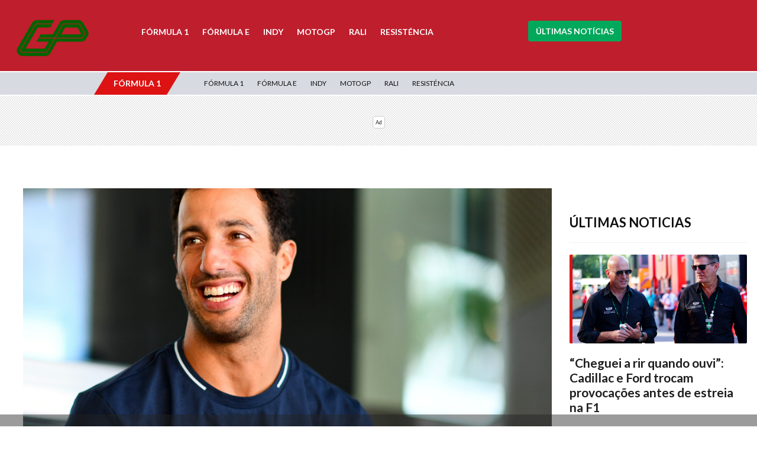

--- FILE ---
content_type: text/html; charset=UTF-8
request_url: https://grandepremio.pt/f1/daniel-ricciardo-retorna-paddock-formula-1-singapura-apos-sete-fraturas-cirurgia/
body_size: 20090
content:

<!DOCTYPE html>
<html>
<head><script>(function(w,i,g){w[g]=w[g]||[];if(typeof w[g].push=='function')w[g].push(i)})
(window,'GTM-TLP8GVN','google_tags_first_party');</script><script>(function(w,d,s,l){w[l]=w[l]||[];(function(){w[l].push(arguments);})('set', 'developer_id.dYzg1YT', true);
		w[l].push({'gtm.start':new Date().getTime(),event:'gtm.js'});var f=d.getElementsByTagName(s)[0],
		j=d.createElement(s);j.async=true;j.src='/9io9/';
		f.parentNode.insertBefore(j,f);
		})(window,document,'script','dataLayer');</script>
	<meta http-equiv="Cache-Control" content="no-cache, no-store, must-revalidate">
	<meta http-equiv="Pragma" content="no-cache">
	<meta http-equiv="Expires" content="0">
	<link rel="preconnect" href="//ajax.googleapis.com">
    <link rel="preconnect" href="//fonts.googleapis.com">
    <link rel="preconnect" href="//apis.google.com">
    <link rel="preconnect" href="//adservice.google.com">
    <link rel="preconnect" href="//ad.doubleclick.net">
    <link rel="preconnect" href="//cm.g.doubleclick.net">
    <link rel="preconnect" href="//securepubads.g.doubleclick.net">
    <link rel="preconnect" href="//googleads.g.doubleclick.net">
    <link rel="preconnect" href="//stats.g.doubleclick.net">
    <link rel="preconnect" href="//tpc.googlesyndication.com">
    <link rel="preconnect" href="//pagead2.googlesyndication.com">
    <link rel="preconnect" href="//fonts.gstatic.com">
    <link rel="preconnect" href="//ssl.google-analytics.com">
    <link rel="preconnect" href="//www.googletagservices.com">
    <link rel="preconnect" href="//cdn.ampproject.com">
    <link rel="preconnect" href="//adserver-us.adtech.advertising.com">
    <link rel="preconnect" href="//fastlane.rubiconproject.com/">
    <link rel="preconnect" href="//pixel.rubiconproject.com/"> 
    <link rel="preconnect" href="//prg.smartadserver.com/">
    <link rel="preconnect" href="//static.criteo.net/">
    <link rel="preconnect" href="//gum.criteo.com/">
    <link rel="preconnect" href="//bidder.criteo.com/">
    <link rel="preconnect" href="//ib.adnxs.com/">
    <link rel="preconnect" href="//trc.taboola.com">
    <link rel="preconnect" href="//images.taboola.com">
    <link rel="preconnect" href="//match.taboola.com">
    <link rel="preconnect" href="//cdn.taboola.com">
    <link rel="preconnect" href="//vidstat.taboola.com">
    <link rel="preconnect" href="//cdn.taboola.com">
    <link rel="preconnect" href="//s1.trrsf.com.br">
    <link rel="preconnect" href="//p1.trrsf.com">
    <link rel="preconnect" href="//kit.fontawesome.com">
    <link rel="preconnect" href="//cdn.jsdelivr.net">
    <link rel="preconnect" href="//cdn.pn.vg">
    <link rel="preconnect" href="//code.jquery.com">
    <link rel="preconnect" href="//s3-us-east-2.amazonaws.com">
    <link rel="dns-prefetch" href="//ads.rubiconproject.com">
	<link rel="dns-prefetch" href="//optimized-by.rubiconproject.com">
	<link rel="dns-prefetch" href="//www.googletagservices.com">
	<link rel="dns-prefetch" href="//partner.googleadservices.com">
	<link rel="dns-prefetch" href="//fonts.googleapis.com">
	<link rel="dns-prefetch" href="//fonts.gstatic.com">
	<link rel="dns-prefetch" href="//www.assine.abril.com.br">
	<link rel="dns-prefetch" href="//r-login.wordpress.com">
	<link rel="dns-prefetch" href="//www.google-analytics.com">
	<link rel="dns-prefetch" href="//px.moatads.com">
	<link rel="dns-prefetch" href="//www.googletagmanager.com">
	<link rel="dns-prefetch" href="//ib.adnxs.com">
	<link rel="dns-prefetch" href="//static.criteo.net">
	<link rel='dns-prefetch' href='//s2.wp.com' />
	<link rel='dns-prefetch' href='//s1.wp.com' />
	<link rel='dns-prefetch' href='//abrilquatrorodas.wordpress.com' />
	<link rel='dns-prefetch' href='//platform.twitter.com' />
	<link rel='dns-prefetch' href='//id.abril.com.br' />
	<link rel='dns-prefetch' href='//static.chartbeat.com' />
	<link rel='dns-prefetch' href='//s0.wp.com' />
	<link rel='dns-prefetch' href='//wordpress.com' />
     
	
	<meta name="viewport" content="width=device-width, initial-scale=1, shrink-to-fit=no">
	<meta name="facebook-domain-verification" content="e529e89wdp8d4vqp021kzu6qrs5ibs" />

	
	<link rel="apple-touch-icon" sizes="57x57" href="/apple-icon-57x57.png">
	<link rel="apple-touch-icon" sizes="60x60" href="/apple-icon-60x60.png">
	<link rel="apple-touch-icon" sizes="72x72" href="/apple-icon-72x72.png">
	<link rel="apple-touch-icon" sizes="76x76" href="/apple-icon-76x76.png">
	<link rel="apple-touch-icon" sizes="114x114" href="/apple-icon-114x114.png">
	<link rel="apple-touch-icon" sizes="120x120" href="/apple-icon-120x120.png">
	<link rel="apple-touch-icon" sizes="144x144" href="/apple-icon-144x144.png">
	<link rel="apple-touch-icon" sizes="152x152" href="/apple-icon-152x152.png">
	<link rel="apple-touch-icon" sizes="180x180" href="/apple-icon-180x180.png">
	<link rel="icon" type="image/png" sizes="192x192"  href="/android-icon-192x192.png">
	<link rel="icon" type="image/png" sizes="32x32" href="/favicon-32x32.png">
	<link rel="icon" type="image/png" sizes="96x96" href="/favicon-96x96.png">
	<link rel="icon" type="image/png" sizes="16x16" href="/favicon-16x16.png">
	<link rel="manifest" href="/manifest.json">
	<meta name="msapplication-TileColor" content="#c31a30">
	<meta name="msapplication-TileImage" content="/ms-icon-144x144.png">
	<meta name="theme-color" content="#c31a30">
		<link rel="alternate" href="https://grandepremio.pt/f1/daniel-ricciardo-retorna-paddock-formula-1-singapura-apos-sete-fraturas-cirurgia/" hreflang="pt-pt" />
	
	<script type="text/javascript" src="//wfpscripts.webspectator.com/bootstrap/ws-HAKWMSNT.js"></script>

	
	<meta name='robots' content='index, follow, max-image-preview:large, max-snippet:-1, max-video-preview:-1' />
	<style>img:is([sizes="auto" i], [sizes^="auto," i]) { contain-intrinsic-size: 3000px 1500px }</style>
	
	<!-- This site is optimized with the Yoast SEO plugin v22.9 - https://yoast.com/wordpress/plugins/seo/ -->
	<title>Ricciardo retorna ao paddock da F1 em Singapura após sete fraturas na mão e cirurgia - Artigo de - Grande Prémio</title>
	<meta name="description" content="Daniel Ricciardo volta a ser presença no universo da Fórmula 1 no GP de Singapura do fim de semana. Mas ainda fora da pista" />
	<link rel="canonical" href="https://grandepremio.pt/daniel-ricciardo-retorna-paddock-formula-1-singapura-apos-sete-fraturas-cirurgia/" />
	<meta property="og:locale" content="pt_PT" />
	<meta property="og:type" content="article" />
	<meta property="og:title" content="Ricciardo retorna ao paddock da F1 em Singapura após sete fraturas na mão e cirurgia - Artigo de - Grande Prémio" />
	<meta property="og:description" content="Daniel Ricciardo volta a ser presença no universo da Fórmula 1 no GP de Singapura do fim de semana. Mas ainda fora da pista" />
	<meta property="og:url" content="https://grandepremio.pt/daniel-ricciardo-retorna-paddock-formula-1-singapura-apos-sete-fraturas-cirurgia/" />
	<meta property="og:site_name" content="Grande Prémio" />
	<meta property="article:publisher" content="https://www.facebook.com/grandepremioPT/" />
	<meta property="article:published_time" content="2023-09-14T11:54:26+00:00" />
	<meta property="og:image" content="https://www.grandepremio.com.br/wp-content/uploads/2020/05/Ricciardo-819x1024.jpeg" />
	<meta name="author" content="Redação GP" />
	<meta name="twitter:card" content="summary_large_image" />
	<meta name="twitter:creator" content="@grandepremioPT" />
	<meta name="twitter:site" content="@grandepremioPT" />
	<meta name="twitter:label1" content="Escrito por" />
	<meta name="twitter:data1" content="Redação GP" />
	<meta name="twitter:label2" content="Tempo estimado de leitura" />
	<meta name="twitter:data2" content="1 minuto" />
	<script type="application/ld+json" class="yoast-schema-graph">{"@context":"https://schema.org","@graph":[{"@type":"Article","@id":"https://grandepremio.pt/daniel-ricciardo-retorna-paddock-formula-1-singapura-apos-sete-fraturas-cirurgia/#article","isPartOf":{"@id":"https://grandepremio.pt/daniel-ricciardo-retorna-paddock-formula-1-singapura-apos-sete-fraturas-cirurgia/"},"author":{"name":"Redação GP","@id":"https://grandepremio.pt/#/schema/person/0f320602322b41357a56e32148eb8130"},"headline":"Ricciardo retorna ao paddock da F1 em Singapura após sete fraturas na mão e cirurgia","datePublished":"2023-09-14T11:54:26+00:00","dateModified":"2023-09-14T11:54:26+00:00","mainEntityOfPage":{"@id":"https://grandepremio.pt/daniel-ricciardo-retorna-paddock-formula-1-singapura-apos-sete-fraturas-cirurgia/"},"wordCount":280,"commentCount":0,"publisher":{"@id":"https://grandepremio.pt/#organization"},"image":{"@id":"https://grandepremio.pt/daniel-ricciardo-retorna-paddock-formula-1-singapura-apos-sete-fraturas-cirurgia/#primaryimage"},"thumbnailUrl":"","articleSection":["Fórmula 1"],"inLanguage":"pt-PT","potentialAction":[{"@type":"CommentAction","name":"Comment","target":["https://grandepremio.pt/daniel-ricciardo-retorna-paddock-formula-1-singapura-apos-sete-fraturas-cirurgia/#respond"]}]},{"@type":"WebPage","@id":"https://grandepremio.pt/daniel-ricciardo-retorna-paddock-formula-1-singapura-apos-sete-fraturas-cirurgia/","url":"https://grandepremio.pt/daniel-ricciardo-retorna-paddock-formula-1-singapura-apos-sete-fraturas-cirurgia/","name":"Ricciardo retorna ao paddock da F1 em Singapura após sete fraturas na mão e cirurgia - Artigo de - Grande Prémio","isPartOf":{"@id":"https://grandepremio.pt/#website"},"primaryImageOfPage":{"@id":"https://grandepremio.pt/daniel-ricciardo-retorna-paddock-formula-1-singapura-apos-sete-fraturas-cirurgia/#primaryimage"},"image":{"@id":"https://grandepremio.pt/daniel-ricciardo-retorna-paddock-formula-1-singapura-apos-sete-fraturas-cirurgia/#primaryimage"},"thumbnailUrl":"","datePublished":"2023-09-14T11:54:26+00:00","dateModified":"2023-09-14T11:54:26+00:00","description":"Daniel Ricciardo volta a ser presença no universo da Fórmula 1 no GP de Singapura do fim de semana. Mas ainda fora da pista","breadcrumb":{"@id":"https://grandepremio.pt/daniel-ricciardo-retorna-paddock-formula-1-singapura-apos-sete-fraturas-cirurgia/#breadcrumb"},"inLanguage":"pt-PT","potentialAction":[{"@type":"ReadAction","target":["https://grandepremio.pt/daniel-ricciardo-retorna-paddock-formula-1-singapura-apos-sete-fraturas-cirurgia/"]}]},{"@type":"ImageObject","inLanguage":"pt-PT","@id":"https://grandepremio.pt/daniel-ricciardo-retorna-paddock-formula-1-singapura-apos-sete-fraturas-cirurgia/#primaryimage","url":"","contentUrl":""},{"@type":"BreadcrumbList","@id":"https://grandepremio.pt/daniel-ricciardo-retorna-paddock-formula-1-singapura-apos-sete-fraturas-cirurgia/#breadcrumb","itemListElement":[{"@type":"ListItem","position":1,"name":"Portada","item":"https://grandepremio.pt/"},{"@type":"ListItem","position":2,"name":"Ricciardo retorna ao paddock da F1 em Singapura após sete fraturas na mão e cirurgia"}]},{"@type":"WebSite","@id":"https://grandepremio.pt/#website","url":"https://grandepremio.pt/","name":"Grande Prémio","description":"Tudo sobre F1, MotoGP, IndyCar, F1, Resisténcia e o desporto a motor","publisher":{"@id":"https://grandepremio.pt/#organization"},"potentialAction":[{"@type":"SearchAction","target":{"@type":"EntryPoint","urlTemplate":"https://grandepremio.pt/?s={search_term_string}"},"query-input":"required name=search_term_string"}],"inLanguage":"pt-PT"},{"@type":"Organization","@id":"https://grandepremio.pt/#organization","name":"Grande Prémio","url":"https://grandepremio.pt/","logo":{"@type":"ImageObject","inLanguage":"pt-PT","@id":"https://grandepremio.pt/#/schema/logo/image/","url":"https://i0.wp.com/grandepremio.pt/wp-content/uploads/2022/11/logo-grandepremio-portugal.png?fit=200%2C115&ssl=1","contentUrl":"https://i0.wp.com/grandepremio.pt/wp-content/uploads/2022/11/logo-grandepremio-portugal.png?fit=200%2C115&ssl=1","width":200,"height":115,"caption":"Grande Prémio"},"image":{"@id":"https://grandepremio.pt/#/schema/logo/image/"},"sameAs":["https://www.facebook.com/grandepremioPT/","https://x.com/grandepremioPT","http://instagram.com/grandepremiopt","http://pinterest.com/granpremioPT","https://www.youtube.com/c/GrandePremioTV/"]},{"@type":"Person","@id":"https://grandepremio.pt/#/schema/person/0f320602322b41357a56e32148eb8130","name":"Redação GP","image":{"@type":"ImageObject","inLanguage":"pt-PT","@id":"https://grandepremio.pt/#/schema/person/image/","url":"https://secure.gravatar.com/avatar/853bfd6ee7714d4b130932e2a1c606d3?s=96&d=mm&r=g","contentUrl":"https://secure.gravatar.com/avatar/853bfd6ee7714d4b130932e2a1c606d3?s=96&d=mm&r=g","caption":"Redação GP"},"url":"https://grandepremio.pt/author/redacao-gpes/"}]}</script>
	<!-- / Yoast SEO plugin. -->


<link rel='dns-prefetch' href='//static.addtoany.com' />
<link rel='dns-prefetch' href='//stats.wp.com' />
<link rel='dns-prefetch' href='//fonts.googleapis.com' />
<link rel='dns-prefetch' href='//stackpath.bootstrapcdn.com' />
<link rel='dns-prefetch' href='//cdnjs.cloudflare.com' />
<link rel='dns-prefetch' href='//c0.wp.com' />
<link rel="alternate" type="application/rss+xml" title="Feed de comentários de Grande Prémio &raquo; Ricciardo retorna ao paddock da F1 em Singapura após sete fraturas na mão e cirurgia" href="https://grandepremio.pt/f1/daniel-ricciardo-retorna-paddock-formula-1-singapura-apos-sete-fraturas-cirurgia/feed/" />
<script type="text/javascript">
/* <![CDATA[ */
window._wpemojiSettings = {"baseUrl":"https:\/\/s.w.org\/images\/core\/emoji\/15.0.3\/72x72\/","ext":".png","svgUrl":"https:\/\/s.w.org\/images\/core\/emoji\/15.0.3\/svg\/","svgExt":".svg","source":{"concatemoji":"https:\/\/grandepremio.pt\/wp-includes\/js\/wp-emoji-release.min.js?ver=6.7.1"}};
/*! This file is auto-generated */
!function(i,n){var o,s,e;function c(e){try{var t={supportTests:e,timestamp:(new Date).valueOf()};sessionStorage.setItem(o,JSON.stringify(t))}catch(e){}}function p(e,t,n){e.clearRect(0,0,e.canvas.width,e.canvas.height),e.fillText(t,0,0);var t=new Uint32Array(e.getImageData(0,0,e.canvas.width,e.canvas.height).data),r=(e.clearRect(0,0,e.canvas.width,e.canvas.height),e.fillText(n,0,0),new Uint32Array(e.getImageData(0,0,e.canvas.width,e.canvas.height).data));return t.every(function(e,t){return e===r[t]})}function u(e,t,n){switch(t){case"flag":return n(e,"\ud83c\udff3\ufe0f\u200d\u26a7\ufe0f","\ud83c\udff3\ufe0f\u200b\u26a7\ufe0f")?!1:!n(e,"\ud83c\uddfa\ud83c\uddf3","\ud83c\uddfa\u200b\ud83c\uddf3")&&!n(e,"\ud83c\udff4\udb40\udc67\udb40\udc62\udb40\udc65\udb40\udc6e\udb40\udc67\udb40\udc7f","\ud83c\udff4\u200b\udb40\udc67\u200b\udb40\udc62\u200b\udb40\udc65\u200b\udb40\udc6e\u200b\udb40\udc67\u200b\udb40\udc7f");case"emoji":return!n(e,"\ud83d\udc26\u200d\u2b1b","\ud83d\udc26\u200b\u2b1b")}return!1}function f(e,t,n){var r="undefined"!=typeof WorkerGlobalScope&&self instanceof WorkerGlobalScope?new OffscreenCanvas(300,150):i.createElement("canvas"),a=r.getContext("2d",{willReadFrequently:!0}),o=(a.textBaseline="top",a.font="600 32px Arial",{});return e.forEach(function(e){o[e]=t(a,e,n)}),o}function t(e){var t=i.createElement("script");t.src=e,t.defer=!0,i.head.appendChild(t)}"undefined"!=typeof Promise&&(o="wpEmojiSettingsSupports",s=["flag","emoji"],n.supports={everything:!0,everythingExceptFlag:!0},e=new Promise(function(e){i.addEventListener("DOMContentLoaded",e,{once:!0})}),new Promise(function(t){var n=function(){try{var e=JSON.parse(sessionStorage.getItem(o));if("object"==typeof e&&"number"==typeof e.timestamp&&(new Date).valueOf()<e.timestamp+604800&&"object"==typeof e.supportTests)return e.supportTests}catch(e){}return null}();if(!n){if("undefined"!=typeof Worker&&"undefined"!=typeof OffscreenCanvas&&"undefined"!=typeof URL&&URL.createObjectURL&&"undefined"!=typeof Blob)try{var e="postMessage("+f.toString()+"("+[JSON.stringify(s),u.toString(),p.toString()].join(",")+"));",r=new Blob([e],{type:"text/javascript"}),a=new Worker(URL.createObjectURL(r),{name:"wpTestEmojiSupports"});return void(a.onmessage=function(e){c(n=e.data),a.terminate(),t(n)})}catch(e){}c(n=f(s,u,p))}t(n)}).then(function(e){for(var t in e)n.supports[t]=e[t],n.supports.everything=n.supports.everything&&n.supports[t],"flag"!==t&&(n.supports.everythingExceptFlag=n.supports.everythingExceptFlag&&n.supports[t]);n.supports.everythingExceptFlag=n.supports.everythingExceptFlag&&!n.supports.flag,n.DOMReady=!1,n.readyCallback=function(){n.DOMReady=!0}}).then(function(){return e}).then(function(){var e;n.supports.everything||(n.readyCallback(),(e=n.source||{}).concatemoji?t(e.concatemoji):e.wpemoji&&e.twemoji&&(t(e.twemoji),t(e.wpemoji)))}))}((window,document),window._wpemojiSettings);
/* ]]> */
</script>
<link rel='stylesheet' id='jetpack_related-posts-css' href='https://c0.wp.com/p/jetpack/13.5/modules/related-posts/related-posts.css' type='text/css' media='all' />
<style id='wp-emoji-styles-inline-css' type='text/css'>

	img.wp-smiley, img.emoji {
		display: inline !important;
		border: none !important;
		box-shadow: none !important;
		height: 1em !important;
		width: 1em !important;
		margin: 0 0.07em !important;
		vertical-align: -0.1em !important;
		background: none !important;
		padding: 0 !important;
	}
</style>
<link rel='stylesheet' id='wp-block-library-css' href='https://grandepremio.pt/wp-content/plugins/gutenberg/build/block-library/style.css?ver=18.6.1' type='text/css' media='all' />
<style id='wp-block-library-inline-css' type='text/css'>
.has-text-align-justify{text-align:justify;}
</style>
<link rel='stylesheet' id='mediaelement-css' href='https://c0.wp.com/c/6.7.1/wp-includes/js/mediaelement/mediaelementplayer-legacy.min.css' type='text/css' media='all' />
<link rel='stylesheet' id='wp-mediaelement-css' href='https://c0.wp.com/c/6.7.1/wp-includes/js/mediaelement/wp-mediaelement.min.css' type='text/css' media='all' />
<style id='jetpack-sharing-buttons-style-inline-css' type='text/css'>
.jetpack-sharing-buttons__services-list{display:flex;flex-direction:row;flex-wrap:wrap;gap:0;list-style-type:none;margin:5px;padding:0}.jetpack-sharing-buttons__services-list.has-small-icon-size{font-size:12px}.jetpack-sharing-buttons__services-list.has-normal-icon-size{font-size:16px}.jetpack-sharing-buttons__services-list.has-large-icon-size{font-size:24px}.jetpack-sharing-buttons__services-list.has-huge-icon-size{font-size:36px}@media print{.jetpack-sharing-buttons__services-list{display:none!important}}.editor-styles-wrapper .wp-block-jetpack-sharing-buttons{gap:0;padding-inline-start:0}ul.jetpack-sharing-buttons__services-list.has-background{padding:1.25em 2.375em}
</style>
<style id='classic-theme-styles-inline-css' type='text/css'>
/*! This file is auto-generated */
.wp-block-button__link{color:#fff;background-color:#32373c;border-radius:9999px;box-shadow:none;text-decoration:none;padding:calc(.667em + 2px) calc(1.333em + 2px);font-size:1.125em}.wp-block-file__button{background:#32373c;color:#fff;text-decoration:none}
</style>
<style id='global-styles-inline-css' type='text/css'>
:root{--wp--preset--aspect-ratio--square: 1;--wp--preset--aspect-ratio--4-3: 4/3;--wp--preset--aspect-ratio--3-4: 3/4;--wp--preset--aspect-ratio--3-2: 3/2;--wp--preset--aspect-ratio--2-3: 2/3;--wp--preset--aspect-ratio--16-9: 16/9;--wp--preset--aspect-ratio--9-16: 9/16;--wp--preset--color--black: #000000;--wp--preset--color--cyan-bluish-gray: #abb8c3;--wp--preset--color--white: #ffffff;--wp--preset--color--pale-pink: #f78da7;--wp--preset--color--vivid-red: #cf2e2e;--wp--preset--color--luminous-vivid-orange: #ff6900;--wp--preset--color--luminous-vivid-amber: #fcb900;--wp--preset--color--light-green-cyan: #7bdcb5;--wp--preset--color--vivid-green-cyan: #00d084;--wp--preset--color--pale-cyan-blue: #8ed1fc;--wp--preset--color--vivid-cyan-blue: #0693e3;--wp--preset--color--vivid-purple: #9b51e0;--wp--preset--gradient--vivid-cyan-blue-to-vivid-purple: linear-gradient(135deg,rgba(6,147,227,1) 0%,rgb(155,81,224) 100%);--wp--preset--gradient--light-green-cyan-to-vivid-green-cyan: linear-gradient(135deg,rgb(122,220,180) 0%,rgb(0,208,130) 100%);--wp--preset--gradient--luminous-vivid-amber-to-luminous-vivid-orange: linear-gradient(135deg,rgba(252,185,0,1) 0%,rgba(255,105,0,1) 100%);--wp--preset--gradient--luminous-vivid-orange-to-vivid-red: linear-gradient(135deg,rgba(255,105,0,1) 0%,rgb(207,46,46) 100%);--wp--preset--gradient--very-light-gray-to-cyan-bluish-gray: linear-gradient(135deg,rgb(238,238,238) 0%,rgb(169,184,195) 100%);--wp--preset--gradient--cool-to-warm-spectrum: linear-gradient(135deg,rgb(74,234,220) 0%,rgb(151,120,209) 20%,rgb(207,42,186) 40%,rgb(238,44,130) 60%,rgb(251,105,98) 80%,rgb(254,248,76) 100%);--wp--preset--gradient--blush-light-purple: linear-gradient(135deg,rgb(255,206,236) 0%,rgb(152,150,240) 100%);--wp--preset--gradient--blush-bordeaux: linear-gradient(135deg,rgb(254,205,165) 0%,rgb(254,45,45) 50%,rgb(107,0,62) 100%);--wp--preset--gradient--luminous-dusk: linear-gradient(135deg,rgb(255,203,112) 0%,rgb(199,81,192) 50%,rgb(65,88,208) 100%);--wp--preset--gradient--pale-ocean: linear-gradient(135deg,rgb(255,245,203) 0%,rgb(182,227,212) 50%,rgb(51,167,181) 100%);--wp--preset--gradient--electric-grass: linear-gradient(135deg,rgb(202,248,128) 0%,rgb(113,206,126) 100%);--wp--preset--gradient--midnight: linear-gradient(135deg,rgb(2,3,129) 0%,rgb(40,116,252) 100%);--wp--preset--font-size--small: 13px;--wp--preset--font-size--medium: 20px;--wp--preset--font-size--large: 36px;--wp--preset--font-size--x-large: 42px;--wp--preset--spacing--20: 0.44rem;--wp--preset--spacing--30: 0.67rem;--wp--preset--spacing--40: 1rem;--wp--preset--spacing--50: 1.5rem;--wp--preset--spacing--60: 2.25rem;--wp--preset--spacing--70: 3.38rem;--wp--preset--spacing--80: 5.06rem;--wp--preset--shadow--natural: 6px 6px 9px rgba(0, 0, 0, 0.2);--wp--preset--shadow--deep: 12px 12px 50px rgba(0, 0, 0, 0.4);--wp--preset--shadow--sharp: 6px 6px 0px rgba(0, 0, 0, 0.2);--wp--preset--shadow--outlined: 6px 6px 0px -3px rgba(255, 255, 255, 1), 6px 6px rgba(0, 0, 0, 1);--wp--preset--shadow--crisp: 6px 6px 0px rgba(0, 0, 0, 1);}:where(.is-layout-flex){gap: 0.5em;}:where(.is-layout-grid){gap: 0.5em;}body .is-layout-flex{display: flex;}.is-layout-flex{flex-wrap: wrap;align-items: center;}.is-layout-flex > :is(*, div){margin: 0;}body .is-layout-grid{display: grid;}.is-layout-grid > :is(*, div){margin: 0;}:where(.wp-block-columns.is-layout-flex){gap: 2em;}:where(.wp-block-columns.is-layout-grid){gap: 2em;}:where(.wp-block-post-template.is-layout-flex){gap: 1.25em;}:where(.wp-block-post-template.is-layout-grid){gap: 1.25em;}.has-black-color{color: var(--wp--preset--color--black) !important;}.has-cyan-bluish-gray-color{color: var(--wp--preset--color--cyan-bluish-gray) !important;}.has-white-color{color: var(--wp--preset--color--white) !important;}.has-pale-pink-color{color: var(--wp--preset--color--pale-pink) !important;}.has-vivid-red-color{color: var(--wp--preset--color--vivid-red) !important;}.has-luminous-vivid-orange-color{color: var(--wp--preset--color--luminous-vivid-orange) !important;}.has-luminous-vivid-amber-color{color: var(--wp--preset--color--luminous-vivid-amber) !important;}.has-light-green-cyan-color{color: var(--wp--preset--color--light-green-cyan) !important;}.has-vivid-green-cyan-color{color: var(--wp--preset--color--vivid-green-cyan) !important;}.has-pale-cyan-blue-color{color: var(--wp--preset--color--pale-cyan-blue) !important;}.has-vivid-cyan-blue-color{color: var(--wp--preset--color--vivid-cyan-blue) !important;}.has-vivid-purple-color{color: var(--wp--preset--color--vivid-purple) !important;}.has-black-background-color{background-color: var(--wp--preset--color--black) !important;}.has-cyan-bluish-gray-background-color{background-color: var(--wp--preset--color--cyan-bluish-gray) !important;}.has-white-background-color{background-color: var(--wp--preset--color--white) !important;}.has-pale-pink-background-color{background-color: var(--wp--preset--color--pale-pink) !important;}.has-vivid-red-background-color{background-color: var(--wp--preset--color--vivid-red) !important;}.has-luminous-vivid-orange-background-color{background-color: var(--wp--preset--color--luminous-vivid-orange) !important;}.has-luminous-vivid-amber-background-color{background-color: var(--wp--preset--color--luminous-vivid-amber) !important;}.has-light-green-cyan-background-color{background-color: var(--wp--preset--color--light-green-cyan) !important;}.has-vivid-green-cyan-background-color{background-color: var(--wp--preset--color--vivid-green-cyan) !important;}.has-pale-cyan-blue-background-color{background-color: var(--wp--preset--color--pale-cyan-blue) !important;}.has-vivid-cyan-blue-background-color{background-color: var(--wp--preset--color--vivid-cyan-blue) !important;}.has-vivid-purple-background-color{background-color: var(--wp--preset--color--vivid-purple) !important;}.has-black-border-color{border-color: var(--wp--preset--color--black) !important;}.has-cyan-bluish-gray-border-color{border-color: var(--wp--preset--color--cyan-bluish-gray) !important;}.has-white-border-color{border-color: var(--wp--preset--color--white) !important;}.has-pale-pink-border-color{border-color: var(--wp--preset--color--pale-pink) !important;}.has-vivid-red-border-color{border-color: var(--wp--preset--color--vivid-red) !important;}.has-luminous-vivid-orange-border-color{border-color: var(--wp--preset--color--luminous-vivid-orange) !important;}.has-luminous-vivid-amber-border-color{border-color: var(--wp--preset--color--luminous-vivid-amber) !important;}.has-light-green-cyan-border-color{border-color: var(--wp--preset--color--light-green-cyan) !important;}.has-vivid-green-cyan-border-color{border-color: var(--wp--preset--color--vivid-green-cyan) !important;}.has-pale-cyan-blue-border-color{border-color: var(--wp--preset--color--pale-cyan-blue) !important;}.has-vivid-cyan-blue-border-color{border-color: var(--wp--preset--color--vivid-cyan-blue) !important;}.has-vivid-purple-border-color{border-color: var(--wp--preset--color--vivid-purple) !important;}.has-vivid-cyan-blue-to-vivid-purple-gradient-background{background: var(--wp--preset--gradient--vivid-cyan-blue-to-vivid-purple) !important;}.has-light-green-cyan-to-vivid-green-cyan-gradient-background{background: var(--wp--preset--gradient--light-green-cyan-to-vivid-green-cyan) !important;}.has-luminous-vivid-amber-to-luminous-vivid-orange-gradient-background{background: var(--wp--preset--gradient--luminous-vivid-amber-to-luminous-vivid-orange) !important;}.has-luminous-vivid-orange-to-vivid-red-gradient-background{background: var(--wp--preset--gradient--luminous-vivid-orange-to-vivid-red) !important;}.has-very-light-gray-to-cyan-bluish-gray-gradient-background{background: var(--wp--preset--gradient--very-light-gray-to-cyan-bluish-gray) !important;}.has-cool-to-warm-spectrum-gradient-background{background: var(--wp--preset--gradient--cool-to-warm-spectrum) !important;}.has-blush-light-purple-gradient-background{background: var(--wp--preset--gradient--blush-light-purple) !important;}.has-blush-bordeaux-gradient-background{background: var(--wp--preset--gradient--blush-bordeaux) !important;}.has-luminous-dusk-gradient-background{background: var(--wp--preset--gradient--luminous-dusk) !important;}.has-pale-ocean-gradient-background{background: var(--wp--preset--gradient--pale-ocean) !important;}.has-electric-grass-gradient-background{background: var(--wp--preset--gradient--electric-grass) !important;}.has-midnight-gradient-background{background: var(--wp--preset--gradient--midnight) !important;}.has-small-font-size{font-size: var(--wp--preset--font-size--small) !important;}.has-medium-font-size{font-size: var(--wp--preset--font-size--medium) !important;}.has-large-font-size{font-size: var(--wp--preset--font-size--large) !important;}.has-x-large-font-size{font-size: var(--wp--preset--font-size--x-large) !important;}
:root :where(.wp-block-button.is-style-outline .wp-block-button__link){background: transparent none;border-color: currentColor;border-width: 2px;border-style: solid;color: currentColor;padding-top: 0.667em;padding-right: 1.33em;padding-bottom: 0.667em;padding-left: 1.33em;}
:root :where(.wp-block-site-logo.is-style-rounded){border-radius: 9999px;}
:where(.wp-block-columns.is-layout-flex){gap: 2em;}:where(.wp-block-columns.is-layout-grid){gap: 2em;}
:root :where(.wp-block-pullquote){font-size: 1.5em;line-height: 1.6;}
:where(.wp-block-post-template.is-layout-flex){gap: 1.25em;}:where(.wp-block-post-template.is-layout-grid){gap: 1.25em;}
</style>
<link rel='stylesheet' id='rss-retriever-css' href='https://grandepremio.pt/wp-content/plugins/wp-rss-retriever/inc/css/rss-retriever.css?ver=1.6.10' type='text/css' media='all' />
<link rel='stylesheet' id='addtoany-css' href='https://grandepremio.pt/wp-content/plugins/add-to-any/addtoany.min.css?ver=1.16' type='text/css' media='all' />
<link crossorigin="anonymous" rel='stylesheet' id='font-lato-css' href='https://fonts.googleapis.com/css?family=Lato%3A300%2C300i%2C400%2C400i%2C700%2C700i%2C900%2C900i&#038;display=swap&#038;ver=6.7.1' type='text/css' media='all' />
<link rel='stylesheet' id='bootstrap-css' href='https://stackpath.bootstrapcdn.com/bootstrap/4.5.0/css/bootstrap.min.css?ver=6.7.1' type='text/css' media='all' />
<link rel='stylesheet' id='reset-css' href='https://grandepremio.pt/wp-content/themes/grandepremio/assets/css/reset.css?ver=6.7.1' type='text/css' media='all' />
<link rel='stylesheet' id='owl.carousel.min-css' href='https://grandepremio.pt/wp-content/themes/grandepremio/assets/third-part/OwlCarousel2-2.3.4/dist/assets/owl.carousel.min.css?ver=6.7.1' type='text/css' media='all' />
<link rel='stylesheet' id='owl.theme.default.min-css' href='https://grandepremio.pt/wp-content/themes/grandepremio/assets/third-part/OwlCarousel2-2.3.4/dist/assets/owl.theme.default.min.css?ver=6.7.1' type='text/css' media='all' />
<link rel='stylesheet' id='colorbox-css' href='https://grandepremio.pt/wp-content/themes/grandepremio/assets/third-part/colorbox/example3/colorbox.css?ver=6.7.1' type='text/css' media='all' />
<link rel='stylesheet' id='flag-icon-css-css' href='https://grandepremio.pt/wp-content/themes/grandepremio/assets/third-part/flag-icon-css/css/flag-icon.min.css?ver=6.7.1' type='text/css' media='all' />
<link rel='stylesheet' id='animate-css' href='https://cdnjs.cloudflare.com/ajax/libs/animate.css/4.0.0/animate.min.css?ver=6.7.1' type='text/css' media='all' />
<link rel='stylesheet' id='style-css' href='https://grandepremio.pt/wp-content/themes/grandepremio/style.css?v=210126181558000000&#038;ver=6.7.1' type='text/css' media='all' />
<link rel='stylesheet' id='displays-css' href='https://grandepremio.pt/wp-content/themes/grandepremio/assets/css/displays.css?v=210126181558000000&#038;ver=6.7.1' type='text/css' media='all' />
<script type="text/javascript" id="jetpack_related-posts-js-extra">
/* <![CDATA[ */
var related_posts_js_options = {"post_heading":"h4"};
/* ]]> */
</script>
<script type="text/javascript" src="https://c0.wp.com/p/jetpack/13.5/_inc/build/related-posts/related-posts.min.js" id="jetpack_related-posts-js"></script>
<script type="text/javascript" id="addtoany-core-js-before">
/* <![CDATA[ */
window.a2a_config=window.a2a_config||{};a2a_config.callbacks=[];a2a_config.overlays=[];a2a_config.templates={};a2a_localize = {
	Share: "Partilhar",
	Save: "Guardar",
	Subscribe: "Subscrever",
	Email: "Email",
	Bookmark: "Marcador",
	ShowAll: "Mostrar tudo",
	ShowLess: "Mostrar menos",
	FindServices: "Procurar serviço(s)",
	FindAnyServiceToAddTo: "Encontrar rapidamente qualquer serviço para",
	PoweredBy: "Serviço fornecido por",
	ShareViaEmail: "Share via email",
	SubscribeViaEmail: "Subscribe via email",
	BookmarkInYourBrowser: "Adicionar marcador",
	BookmarkInstructions: "Press Ctrl+D or \u2318+D to bookmark this page",
	AddToYourFavorites: "Adicionar aos favoritos",
	SendFromWebOrProgram: "Send from any email address or email program",
	EmailProgram: "Email program",
	More: "More&#8230;",
	ThanksForSharing: "Thanks for sharing!",
	ThanksForFollowing: "Thanks for following!"
};
/* ]]> */
</script>
<script type="text/javascript" async src="https://static.addtoany.com/menu/page.js" id="addtoany-core-js"></script>
<script type="text/javascript" src="https://c0.wp.com/c/6.7.1/wp-includes/js/jquery/jquery.min.js" id="jquery-core-js"></script>
<script type="text/javascript" src="https://c0.wp.com/c/6.7.1/wp-includes/js/jquery/jquery-migrate.min.js" id="jquery-migrate-js"></script>
<script type="text/javascript" async src="https://grandepremio.pt/wp-content/plugins/add-to-any/addtoany.min.js?ver=1.1" id="addtoany-jquery-js"></script>
<link rel="https://api.w.org/" href="https://grandepremio.pt/wp-json/" /><link rel="alternate" title="JSON" type="application/json" href="https://grandepremio.pt/wp-json/wp/v2/posts/1218274" /><link rel="EditURI" type="application/rsd+xml" title="RSD" href="https://grandepremio.pt/xmlrpc.php?rsd" />
<meta name="generator" content="WordPress 6.7.1" />
<link rel='shortlink' href='https://grandepremio.pt/?p=1218274' />
<link rel="alternate" title="oEmbed (JSON)" type="application/json+oembed" href="https://grandepremio.pt/wp-json/oembed/1.0/embed?url=https%3A%2F%2Fgrandepremio.pt%2Ff1%2Fdaniel-ricciardo-retorna-paddock-formula-1-singapura-apos-sete-fraturas-cirurgia%2F" />
<link rel="alternate" title="oEmbed (XML)" type="text/xml+oembed" href="https://grandepremio.pt/wp-json/oembed/1.0/embed?url=https%3A%2F%2Fgrandepremio.pt%2Ff1%2Fdaniel-ricciardo-retorna-paddock-formula-1-singapura-apos-sete-fraturas-cirurgia%2F&#038;format=xml" />
<meta name="generator" content="Site Kit by Google 1.98.0" />	<style>img#wpstats{display:none}</style>
		<style type="text/css">
			nav{
				background: #bf1e2d;
			}
			.bt-ultimas, .bt-ultimas-sidebar, .div-chevs a, .bt-info-prova{
				background: #00a85b;
			}
			.bt-ultimas:hover, .bt-veretapas:hover, .bt-ultimas-sidebar, .gptv-last-text span, .bt-info-prova:hover, .apoie-gp a:hover{
				color: #00a85b;
			}
			.wp-paginate .current{
				background: #000000 !important;
			}
			#sidebar-menu .menu-sidebar li a:hover{
				background: #000000;
			}
			#sidebar-menu h5 a:hover, #icons-top ul li a:hover, .apoie-gp a, .table-etapa tr th h4{
				color: #000000;
			}
				

				.f1, a h2.f1, a h2.f1:hover, a.f1:hover h2, .txt-cards ul li a.f1:hover, .column-news ul li a.f1:hover, .post.f1 .fa-camera-retro, .title-featured ul li a.f1:hover{
					color: #dd1313;
				}
				.post.f1 .leia-mais h4{
					border-top: 10px solid #dd1313;
				}
				.header-archive.f1{
					background-color: #dd1313;
				}
				.destaque-home a.f1-facolor:hover h2, .hot-story a.f1-facolor:hover h2{
					text-shadow: 1px 1px 3px #dd1313;
				}
				 .destaque-sub a.f1:hover, .destaque-sub li a.f1-facolor:hover{
					text-shadow: 1px 1px 1px #dd1313;
				}
				.post.f1 .leia-mais ul li .fas{
					color: #dd1313;	
				}
				.post.f1 a{
					border-bottom: 3px solid #dd1313;
					color: #0f0f0f;
				}
				.tags.f1 a{
					background: #dfdfdf;
					color: #434343;
					display: inline-block;
					padding: 4px 6px;
					text-transform: capitalize;
					font-size: 13px;
					border-radius: 3px;
					margin: 3px;
				}
				.tags.f1 a:hover, .post.f1 a:hover{
					background-color: #dd1313;
					color: #fff;
				}
				.f1.news-side:hover h2{
					color: #dd1313;	
				}
				.f1-facolor i{
					color: #dd1313;	
				}
				.f1.news-side .img-side{ 
					border-left: 5px solid #dd1313;
				}
				.f1.news-side:hover .img-side{ 
					border-left: 8px solid #dd1313;
				}

				.f1-menu:hover, .f1-background, .f1-cat-nav .sub-nav-title, .f1-cat-nav .cat-nav li a:hover{
					background-color: #dd1313;
					color: #fff;
				}
				.f1-outline{
					border: 2px solid #dd1313;
					color: #dd1313;
					background:  transparent;
				}
				.f1-video{
					border-bottom: 3px solid #dd1313;
				}

				.f1-cat-nav .first-triangle{
					border-color: transparent transparent #dd1313 transparent;
				}
				.f1-cat-nav .last-triangle{
					border-color: #dd1313 transparent transparent transparent;
				}

					

				.formula-e, a h2.formula-e, a h2.formula-e:hover, a.formula-e:hover h2, .txt-cards ul li a.formula-e:hover, .column-news ul li a.formula-e:hover, .post.formula-e .fa-camera-retro, .title-featured ul li a.formula-e:hover{
					color: #0bbfb9;
				}
				.post.formula-e .leia-mais h4{
					border-top: 10px solid #0bbfb9;
				}
				.header-archive.formula-e{
					background-color: #0bbfb9;
				}
				.destaque-home a.formula-e-facolor:hover h2, .hot-story a.formula-e-facolor:hover h2{
					text-shadow: 1px 1px 3px #0bbfb9;
				}
				 .destaque-sub a.formula-e:hover, .destaque-sub li a.formula-e-facolor:hover{
					text-shadow: 1px 1px 1px #0bbfb9;
				}
				.post.formula-e .leia-mais ul li .fas{
					color: #0bbfb9;	
				}
				.post.formula-e a{
					border-bottom: 3px solid #0bbfb9;
					color: #0f0f0f;
				}
				.tags.formula-e a{
					background: #dfdfdf;
					color: #434343;
					display: inline-block;
					padding: 4px 6px;
					text-transform: capitalize;
					font-size: 13px;
					border-radius: 3px;
					margin: 3px;
				}
				.tags.formula-e a:hover, .post.formula-e a:hover{
					background-color: #0bbfb9;
					color: #fff;
				}
				.formula-e.news-side:hover h2{
					color: #0bbfb9;	
				}
				.formula-e-facolor i{
					color: #0bbfb9;	
				}
				.formula-e.news-side .img-side{ 
					border-left: 5px solid #0bbfb9;
				}
				.formula-e.news-side:hover .img-side{ 
					border-left: 8px solid #0bbfb9;
				}

				.formula-e-menu:hover, .formula-e-background, .formula-e-cat-nav .sub-nav-title, .formula-e-cat-nav .cat-nav li a:hover{
					background-color: #0bbfb9;
					color: #fff;
				}
				.formula-e-outline{
					border: 2px solid #0bbfb9;
					color: #0bbfb9;
					background:  transparent;
				}
				.formula-e-video{
					border-bottom: 3px solid #0bbfb9;
				}

				.formula-e-cat-nav .first-triangle{
					border-color: transparent transparent #0bbfb9 transparent;
				}
				.formula-e-cat-nav .last-triangle{
					border-color: #0bbfb9 transparent transparent transparent;
				}

					

				.indy, a h2.indy, a h2.indy:hover, a.indy:hover h2, .txt-cards ul li a.indy:hover, .column-news ul li a.indy:hover, .post.indy .fa-camera-retro, .title-featured ul li a.indy:hover{
					color: #4c4c4c;
				}
				.post.indy .leia-mais h4{
					border-top: 10px solid #4c4c4c;
				}
				.header-archive.indy{
					background-color: #4c4c4c;
				}
				.destaque-home a.indy-facolor:hover h2, .hot-story a.indy-facolor:hover h2{
					text-shadow: 1px 1px 3px #4c4c4c;
				}
				 .destaque-sub a.indy:hover, .destaque-sub li a.indy-facolor:hover{
					text-shadow: 1px 1px 1px #4c4c4c;
				}
				.post.indy .leia-mais ul li .fas{
					color: #4c4c4c;	
				}
				.post.indy a{
					border-bottom: 3px solid #4c4c4c;
					color: #0f0f0f;
				}
				.tags.indy a{
					background: #dfdfdf;
					color: #434343;
					display: inline-block;
					padding: 4px 6px;
					text-transform: capitalize;
					font-size: 13px;
					border-radius: 3px;
					margin: 3px;
				}
				.tags.indy a:hover, .post.indy a:hover{
					background-color: #4c4c4c;
					color: #fff;
				}
				.indy.news-side:hover h2{
					color: #4c4c4c;	
				}
				.indy-facolor i{
					color: #4c4c4c;	
				}
				.indy.news-side .img-side{ 
					border-left: 5px solid #4c4c4c;
				}
				.indy.news-side:hover .img-side{ 
					border-left: 8px solid #4c4c4c;
				}

				.indy-menu:hover, .indy-background, .indy-cat-nav .sub-nav-title, .indy-cat-nav .cat-nav li a:hover{
					background-color: #4c4c4c;
					color: #fff;
				}
				.indy-outline{
					border: 2px solid #4c4c4c;
					color: #4c4c4c;
					background:  transparent;
				}
				.indy-video{
					border-bottom: 3px solid #4c4c4c;
				}

				.indy-cat-nav .first-triangle{
					border-color: transparent transparent #4c4c4c transparent;
				}
				.indy-cat-nav .last-triangle{
					border-color: #4c4c4c transparent transparent transparent;
				}

					

				.motogp, a h2.motogp, a h2.motogp:hover, a.motogp:hover h2, .txt-cards ul li a.motogp:hover, .column-news ul li a.motogp:hover, .post.motogp .fa-camera-retro, .title-featured ul li a.motogp:hover{
					color: #9f0fdd;
				}
				.post.motogp .leia-mais h4{
					border-top: 10px solid #9f0fdd;
				}
				.header-archive.motogp{
					background-color: #9f0fdd;
				}
				.destaque-home a.motogp-facolor:hover h2, .hot-story a.motogp-facolor:hover h2{
					text-shadow: 1px 1px 3px #9f0fdd;
				}
				 .destaque-sub a.motogp:hover, .destaque-sub li a.motogp-facolor:hover{
					text-shadow: 1px 1px 1px #9f0fdd;
				}
				.post.motogp .leia-mais ul li .fas{
					color: #9f0fdd;	
				}
				.post.motogp a{
					border-bottom: 3px solid #9f0fdd;
					color: #0f0f0f;
				}
				.tags.motogp a{
					background: #dfdfdf;
					color: #434343;
					display: inline-block;
					padding: 4px 6px;
					text-transform: capitalize;
					font-size: 13px;
					border-radius: 3px;
					margin: 3px;
				}
				.tags.motogp a:hover, .post.motogp a:hover{
					background-color: #9f0fdd;
					color: #fff;
				}
				.motogp.news-side:hover h2{
					color: #9f0fdd;	
				}
				.motogp-facolor i{
					color: #9f0fdd;	
				}
				.motogp.news-side .img-side{ 
					border-left: 5px solid #9f0fdd;
				}
				.motogp.news-side:hover .img-side{ 
					border-left: 8px solid #9f0fdd;
				}

				.motogp-menu:hover, .motogp-background, .motogp-cat-nav .sub-nav-title, .motogp-cat-nav .cat-nav li a:hover{
					background-color: #9f0fdd;
					color: #fff;
				}
				.motogp-outline{
					border: 2px solid #9f0fdd;
					color: #9f0fdd;
					background:  transparent;
				}
				.motogp-video{
					border-bottom: 3px solid #9f0fdd;
				}

				.motogp-cat-nav .first-triangle{
					border-color: transparent transparent #9f0fdd transparent;
				}
				.motogp-cat-nav .last-triangle{
					border-color: #9f0fdd transparent transparent transparent;
				}

					

				.rally, a h2.rally, a h2.rally:hover, a.rally:hover h2, .txt-cards ul li a.rally:hover, .column-news ul li a.rally:hover, .post.rally .fa-camera-retro, .title-featured ul li a.rally:hover{
					color: #c66809;
				}
				.post.rally .leia-mais h4{
					border-top: 10px solid #c66809;
				}
				.header-archive.rally{
					background-color: #c66809;
				}
				.destaque-home a.rally-facolor:hover h2, .hot-story a.rally-facolor:hover h2{
					text-shadow: 1px 1px 3px #c66809;
				}
				 .destaque-sub a.rally:hover, .destaque-sub li a.rally-facolor:hover{
					text-shadow: 1px 1px 1px #c66809;
				}
				.post.rally .leia-mais ul li .fas{
					color: #c66809;	
				}
				.post.rally a{
					border-bottom: 3px solid #c66809;
					color: #0f0f0f;
				}
				.tags.rally a{
					background: #dfdfdf;
					color: #434343;
					display: inline-block;
					padding: 4px 6px;
					text-transform: capitalize;
					font-size: 13px;
					border-radius: 3px;
					margin: 3px;
				}
				.tags.rally a:hover, .post.rally a:hover{
					background-color: #c66809;
					color: #fff;
				}
				.rally.news-side:hover h2{
					color: #c66809;	
				}
				.rally-facolor i{
					color: #c66809;	
				}
				.rally.news-side .img-side{ 
					border-left: 5px solid #c66809;
				}
				.rally.news-side:hover .img-side{ 
					border-left: 8px solid #c66809;
				}

				.rally-menu:hover, .rally-background, .rally-cat-nav .sub-nav-title, .rally-cat-nav .cat-nav li a:hover{
					background-color: #c66809;
					color: #fff;
				}
				.rally-outline{
					border: 2px solid #c66809;
					color: #c66809;
					background:  transparent;
				}
				.rally-video{
					border-bottom: 3px solid #c66809;
				}

				.rally-cat-nav .first-triangle{
					border-color: transparent transparent #c66809 transparent;
				}
				.rally-cat-nav .last-triangle{
					border-color: #c66809 transparent transparent transparent;
				}

					

				.endurance, a h2.endurance, a h2.endurance:hover, a.endurance:hover h2, .txt-cards ul li a.endurance:hover, .column-news ul li a.endurance:hover, .post.endurance .fa-camera-retro, .title-featured ul li a.endurance:hover{
					color: #1be209;
				}
				.post.endurance .leia-mais h4{
					border-top: 10px solid #1be209;
				}
				.header-archive.endurance{
					background-color: #1be209;
				}
				.destaque-home a.endurance-facolor:hover h2, .hot-story a.endurance-facolor:hover h2{
					text-shadow: 1px 1px 3px #1be209;
				}
				 .destaque-sub a.endurance:hover, .destaque-sub li a.endurance-facolor:hover{
					text-shadow: 1px 1px 1px #1be209;
				}
				.post.endurance .leia-mais ul li .fas{
					color: #1be209;	
				}
				.post.endurance a{
					border-bottom: 3px solid #1be209;
					color: #0f0f0f;
				}
				.tags.endurance a{
					background: #dfdfdf;
					color: #434343;
					display: inline-block;
					padding: 4px 6px;
					text-transform: capitalize;
					font-size: 13px;
					border-radius: 3px;
					margin: 3px;
				}
				.tags.endurance a:hover, .post.endurance a:hover{
					background-color: #1be209;
					color: #fff;
				}
				.endurance.news-side:hover h2{
					color: #1be209;	
				}
				.endurance-facolor i{
					color: #1be209;	
				}
				.endurance.news-side .img-side{ 
					border-left: 5px solid #1be209;
				}
				.endurance.news-side:hover .img-side{ 
					border-left: 8px solid #1be209;
				}

				.endurance-menu:hover, .endurance-background, .endurance-cat-nav .sub-nav-title, .endurance-cat-nav .cat-nav li a:hover{
					background-color: #1be209;
					color: #fff;
				}
				.endurance-outline{
					border: 2px solid #1be209;
					color: #1be209;
					background:  transparent;
				}
				.endurance-video{
					border-bottom: 3px solid #1be209;
				}

				.endurance-cat-nav .first-triangle{
					border-color: transparent transparent #1be209 transparent;
				}
				.endurance-cat-nav .last-triangle{
					border-color: #1be209 transparent transparent transparent;
				}

				</style><link rel="amphtml" href="https://grandepremio.pt/f1/daniel-ricciardo-retorna-paddock-formula-1-singapura-apos-sete-fraturas-cirurgia/amp/">
	<script async src="https://securepubads.g.doubleclick.net/tag/js/gpt.js"></script>


	<!-- Global site tag (gtag.js) - Google Analytics -->
	<script async src="https://www.googletagmanager.com/gtag/js?id=G-ZXFX97WM5M"></script>
	<script>
	  window.dataLayer = window.dataLayer || [];
	  function gtag(){dataLayer.push(arguments);}
	  gtag('js', new Date());

		gtag('config', 'G-ZXFX97WM5M', {
			'page_path': location.pathname + location.hash
		});


	</script>

	<!-- Event snippet for Visualização de página (PT) conversion page -->
	<script>
	  gtag('event', 'conversion', {
	      'send_to': 'AW-787092814/r9SXCIah7IUYEM6qqPcC',
	      'value': 1.0,
	      'currency': 'BRL'
	  });
	</script>


</head>
<body>
<div class="container-fluid no-gutters" style="margin-top: -7px;">

<nav class="navtop-fixed">
	<div class="row row-nav no-gutters main-width">
		<div class="col-md-2 col-3" id="navlogo-top">
			<a href="https://grandepremio.pt"><img src="https://grandepremio.pt/wp-content/uploads/2022/11/logo-grandepremio-portugal.png?v=210126181558" border="0" alt="Grande Prémio - Tudo sobre F1, MotoGP, IndyCar, F1, Resisténcia e o desporto a motor" title="Grande Prémio - Tudo sobre F1, MotoGP, IndyCar, F1, Resisténcia e o desporto a motor" /></a>
		</div>
		<div class="col-md-8 col-6" id="menu-top">
			<a href="/ultimas-noticias" class="btn bt-ultimas">Últimas Notícias</a>
			<div class="d-none d-sm-none d-lg-block"><div class="menu-menu-top-container"><ul id="menu-menu-top" class="menu"><li id="menu-item-518854" class="menu-item menu-item-type-taxonomy menu-item-object-category current-post-ancestor current-menu-parent current-post-parent menu-item-518854"><a href="https://grandepremio.pt/./f1/">Fórmula 1</a></li>
<li id="menu-item-518855" class="menu-item menu-item-type-taxonomy menu-item-object-category menu-item-518855"><a href="https://grandepremio.pt/./formula-e/">Fórmula E</a></li>
<li id="menu-item-518856" class="menu-item menu-item-type-taxonomy menu-item-object-category menu-item-518856"><a href="https://grandepremio.pt/./indy/">Indy</a></li>
<li id="menu-item-518857" class="menu-item menu-item-type-taxonomy menu-item-object-category menu-item-518857"><a href="https://grandepremio.pt/./motogp/">MotoGP</a></li>
<li id="menu-item-518858" class="menu-item menu-item-type-taxonomy menu-item-object-category menu-item-518858"><a href="https://grandepremio.pt/./rally/">Rali</a></li>
<li id="menu-item-518859" class="menu-item menu-item-type-taxonomy menu-item-object-category menu-item-518859"><a href="https://grandepremio.pt/./endurance/">Resisténcia</a></li>
</ul></div></div>
		</div>
		<div class="col-md-2 col-3" id="icons-top">
			<ul>
				<li><a class="inline" href="#inline_content"><i class="fas fa-search"></i></a></li>
				<li><a href="javascript:;" class="sidebar-open"><i class="fas fa-bars"></i></a></li>
			</ul>
		</div>
	</div>
</nav>


	
	<header class="header-interna"  >
		<div class="destaque"  >

			
			<div class="filter">
				<nav>
					<div class="row row-nav no-gutters main-width">
						<div class="col-md-2 col-3" id="logo-top">
							<a href="https://grandepremio.pt"><img src="https://grandepremio.pt/wp-content/uploads/2022/11/logo-grandepremio-portugal.png?v=210126181558" border="0" alt="Grande Prémio - Tudo sobre F1, MotoGP, IndyCar, F1, Resisténcia e o desporto a motor" title="Grande Prémio - Tudo sobre F1, MotoGP, IndyCar, F1, Resisténcia e o desporto a motor" /></a>
						</div>
						<div class="col-md-8 col-6" id="menu-top">
							<a href="/ultimas-noticias" class="btn bt-ultimas">Últimas Notícias</a>
							<div class="d-none d-sm-none d-lg-block"><div class="menu-menu-top-container"><ul id="menu-menu-top-1" class="menu"><li class="menu-item menu-item-type-taxonomy menu-item-object-category current-post-ancestor current-menu-parent current-post-parent menu-item-518854"><a href="https://grandepremio.pt/./f1/">Fórmula 1</a></li>
<li class="menu-item menu-item-type-taxonomy menu-item-object-category menu-item-518855"><a href="https://grandepremio.pt/./formula-e/">Fórmula E</a></li>
<li class="menu-item menu-item-type-taxonomy menu-item-object-category menu-item-518856"><a href="https://grandepremio.pt/./indy/">Indy</a></li>
<li class="menu-item menu-item-type-taxonomy menu-item-object-category menu-item-518857"><a href="https://grandepremio.pt/./motogp/">MotoGP</a></li>
<li class="menu-item menu-item-type-taxonomy menu-item-object-category menu-item-518858"><a href="https://grandepremio.pt/./rally/">Rali</a></li>
<li class="menu-item menu-item-type-taxonomy menu-item-object-category menu-item-518859"><a href="https://grandepremio.pt/./endurance/">Resisténcia</a></li>
</ul></div></div>
						</div>
						<div class="col-md-2 col-3" id="icons-top">
							<ul>
								<li><a class="inline" href="#inline_content"><i class="fas fa-search"></i></a></li>
								<li><a href="javascript:;" class="sidebar-open"><i class="fas fa-bars"></i></a></li>
							</ul>
						</div>
					</div>
				</nav>

				
			</div>
		</div>

		
					<div class="category-nav f1-cat-nav">
						<div class="row main-width">
							<div class="col-md-3 col-9 cat-nav-title text-right">
								<span class="first-triangle"></span><span class="sub-nav-title">Fórmula 1</span><span class="last-triangle"></span>
							</div>
							<div class="col-md-9 col-3">
								<div class="menu-menu-top-container"><ul id="menu-menu-top-2" class="cat-nav"><li class="menu-item menu-item-type-taxonomy menu-item-object-category current-post-ancestor current-menu-parent current-post-parent menu-item-518854"><a href="https://grandepremio.pt/./f1/">Fórmula 1</a></li>
<li class="menu-item menu-item-type-taxonomy menu-item-object-category menu-item-518855"><a href="https://grandepremio.pt/./formula-e/">Fórmula E</a></li>
<li class="menu-item menu-item-type-taxonomy menu-item-object-category menu-item-518856"><a href="https://grandepremio.pt/./indy/">Indy</a></li>
<li class="menu-item menu-item-type-taxonomy menu-item-object-category menu-item-518857"><a href="https://grandepremio.pt/./motogp/">MotoGP</a></li>
<li class="menu-item menu-item-type-taxonomy menu-item-object-category menu-item-518858"><a href="https://grandepremio.pt/./rally/">Rali</a></li>
<li class="menu-item menu-item-type-taxonomy menu-item-object-category menu-item-518859"><a href="https://grandepremio.pt/./endurance/">Resisténcia</a></li>
</ul></div>
								<div class="d-sm-none menu-hamb">
									<a href="javascript:;" class="f1 menuhamb-open"><i class="fas fa-bars"></i></a>
								</div>
							</div>
						</div>
					</div>
			
			</header>

	

		
	<div class="ads ads-header-interna" id="ads_topo_middle">
		
		<div id="tg_top_internas"></div>

	</div>

		


<div class="row main-width post-container">
  <div class="col-md-9 col-12 post-content">
    <article class="post f1">
      <div class="img-featured" style="background-image: url(https://grandepremio.pt/wp-content/uploads/2023/09/GPF1-7.jpeg); ">
              </div>
      <h1 class="title-big-default">Ricciardo retorna ao paddock da F1 em Singapura após sete fraturas na mão e cirurgia</h1>
            <h2 class="olho">Daniel Ricciardo volta a ser presença no universo da Fórmula 1 no GP de Singapura do fim de semana. Mas ainda fora da pista</h2>
      
      <div class="metadata">
        <div class="row no-gutters">
          <div class="col-md-6 col-12">
            <div class="avatar">
              <img src="https://s3-us-east-2.amazonaws.com/cdngp/main/uploads/2020/05/T6T-V9wb_400x400.jpg" width="48"
                height="48" alt="Editorial GP" />
            </div>
            <div class="txt-metadata">
              <span class="autor">
                <strong>
                  Redação GP                </strong>
              </span>
              <span class="date-time">14 Setembro, 2023 | 08:54</span>
            </div>
          </div>
          <div class="col-md-6 col-12">
            <div class="addtoany_shortcode"><div class="a2a_kit a2a_kit_size_50 addtoany_list" data-a2a-url="https://grandepremio.pt/f1/daniel-ricciardo-retorna-paddock-formula-1-singapura-apos-sete-fraturas-cirurgia/" data-a2a-title="Ricciardo retorna ao paddock da F1 em Singapura após sete fraturas na mão e cirurgia"><a class="a2a_button_facebook" href="https://www.addtoany.com/add_to/facebook?linkurl=https%3A%2F%2Fgrandepremio.pt%2Ff1%2Fdaniel-ricciardo-retorna-paddock-formula-1-singapura-apos-sete-fraturas-cirurgia%2F&amp;linkname=Ricciardo%20retorna%20ao%20paddock%20da%20F1%20em%20Singapura%20ap%C3%B3s%20sete%20fraturas%20na%20m%C3%A3o%20e%20cirurgia" title="Facebook" rel="nofollow noopener" target="_blank"><img src="https://grandepremio.pt/wp-content/themes/grandepremio/assets/icons/facebook.png" width="50" height="50" alt="Facebook"></a><a class="a2a_button_twitter" href="https://www.addtoany.com/add_to/twitter?linkurl=https%3A%2F%2Fgrandepremio.pt%2Ff1%2Fdaniel-ricciardo-retorna-paddock-formula-1-singapura-apos-sete-fraturas-cirurgia%2F&amp;linkname=Ricciardo%20retorna%20ao%20paddock%20da%20F1%20em%20Singapura%20ap%C3%B3s%20sete%20fraturas%20na%20m%C3%A3o%20e%20cirurgia" title="Twitter" rel="nofollow noopener" target="_blank"><img src="https://grandepremio.pt/wp-content/themes/grandepremio/assets/icons/twitter.png" width="50" height="50" alt="Twitter"></a><a class="a2a_button_email" href="https://www.addtoany.com/add_to/email?linkurl=https%3A%2F%2Fgrandepremio.pt%2Ff1%2Fdaniel-ricciardo-retorna-paddock-formula-1-singapura-apos-sete-fraturas-cirurgia%2F&amp;linkname=Ricciardo%20retorna%20ao%20paddock%20da%20F1%20em%20Singapura%20ap%C3%B3s%20sete%20fraturas%20na%20m%C3%A3o%20e%20cirurgia" title="Email" rel="nofollow noopener" target="_blank"><img src="https://grandepremio.pt/wp-content/themes/grandepremio/assets/icons/email.png" width="50" height="50" alt="Email"></a><a class="a2a_button_linkedin" href="https://www.addtoany.com/add_to/linkedin?linkurl=https%3A%2F%2Fgrandepremio.pt%2Ff1%2Fdaniel-ricciardo-retorna-paddock-formula-1-singapura-apos-sete-fraturas-cirurgia%2F&amp;linkname=Ricciardo%20retorna%20ao%20paddock%20da%20F1%20em%20Singapura%20ap%C3%B3s%20sete%20fraturas%20na%20m%C3%A3o%20e%20cirurgia" title="LinkedIn" rel="nofollow noopener" target="_blank"><img src="https://grandepremio.pt/wp-content/themes/grandepremio/assets/icons/linkedin.png" width="50" height="50" alt="LinkedIn"></a><a class="a2a_button_whatsapp" href="https://www.addtoany.com/add_to/whatsapp?linkurl=https%3A%2F%2Fgrandepremio.pt%2Ff1%2Fdaniel-ricciardo-retorna-paddock-formula-1-singapura-apos-sete-fraturas-cirurgia%2F&amp;linkname=Ricciardo%20retorna%20ao%20paddock%20da%20F1%20em%20Singapura%20ap%C3%B3s%20sete%20fraturas%20na%20m%C3%A3o%20e%20cirurgia" title="WhatsApp" rel="nofollow noopener" target="_blank"><img src="https://grandepremio.pt/wp-content/themes/grandepremio/assets/icons/whatsapp.png" width="50" height="50" alt="WhatsApp"></a><a class="a2a_button_telegram" href="https://www.addtoany.com/add_to/telegram?linkurl=https%3A%2F%2Fgrandepremio.pt%2Ff1%2Fdaniel-ricciardo-retorna-paddock-formula-1-singapura-apos-sete-fraturas-cirurgia%2F&amp;linkname=Ricciardo%20retorna%20ao%20paddock%20da%20F1%20em%20Singapura%20ap%C3%B3s%20sete%20fraturas%20na%20m%C3%A3o%20e%20cirurgia" title="Telegram" rel="nofollow noopener" target="_blank"><img src="https://grandepremio.pt/wp-content/themes/grandepremio/assets/icons/telegram.png" width="50" height="50" alt="Telegram"></a><a class="a2a_button_pinterest" href="https://www.addtoany.com/add_to/pinterest?linkurl=https%3A%2F%2Fgrandepremio.pt%2Ff1%2Fdaniel-ricciardo-retorna-paddock-formula-1-singapura-apos-sete-fraturas-cirurgia%2F&amp;linkname=Ricciardo%20retorna%20ao%20paddock%20da%20F1%20em%20Singapura%20ap%C3%B3s%20sete%20fraturas%20na%20m%C3%A3o%20e%20cirurgia" title="Pinterest" rel="nofollow noopener" target="_blank"><img src="https://grandepremio.pt/wp-content/themes/grandepremio/assets/icons/pinterest.png" width="50" height="50" alt="Pinterest"></a></div></div>          </div>
        </div>
      </div>

      <div class="text">
        <!DOCTYPE html PUBLIC "-//W3C//DTD HTML 4.0 Transitional//EN" "http://www.w3.org/TR/REC-html40/loose.dtd">
<html><body><p><strong>Daniel Ricciardo</strong> est&aacute; de volta ao paddock da <strong><a href="https://www.grandepremio.com.br/f1/" class="ek-link"></a><a href="https://www.grandepremio.com/formula-1/" title="Mundial de F&oacute;rmula 1" target="_blank">F&oacute;rmula 1</a></strong>! Tr&ecirc;s semanas ap&oacute;s o acidente nos treinos livres para o <strong><a href="https://www.grandepremio.com.br/f1/noticias/max-verstappen-supera-chuva-vence-gp-da-holanda-enfileira-nono-triunfo-seguido-2023/" class="ek-link">GP da Holanda</a></strong>, em <strong>Zandvoort</strong>, <strong><a href="https://www.grandepremio.com.br/f1/noticias/daniel-ricciardo-atualiza-estado-saude-cirurgia-mao-fratura/" class="ek-link">onde sofreu fraturas na m&atilde;o</a></strong>, o australiano acompanha a F1 no paddock do <strong>GP de Singapura</strong>. Mas ainda fora de combate.</p>



<p>Na chegada das figuras da F1 ao paddock de <strong>Marina Bay</strong>, Ricciardo apareceu com uma proten&ccedil;&atilde;o na m&atilde;o esquerda operada. No fim de semana, o piloto postou foto dos 13 pontos que sofreu durante a cirurgia na m&atilde;o.</p>



<div id="wrapper-relacionadas">[relacionadas]</div><p><strong>&#9654;&#65039;&nbsp;Inscreva-se nos dois canais do GRANDE PR&Ecirc;MIO no YouTube:&nbsp;<a href="https://www.youtube.com/channel/UC9OlHEgxoaY6QY6nWPoiqQg?sub_confirmation=1" target="_blank" rel="noreferrer noopener">GP</a>&nbsp;|&nbsp;<a href="https://www.youtube.com/channel/UC9csiS6q_C3C0FYhyr1rnFA?sub_confirmation=1" target="_blank" rel="noreferrer noopener">GP2</a></strong><br><strong>&#9654;&#65039;&nbsp;<a href="https://www.twitch.tv/grandepremio" target="_blank" rel="noreferrer noopener">Conhe&ccedil;a o canal do GRANDE PR&Ecirc;MIO na Twitch clicando aqui!</a></strong></p>



<figure class="wp-block-image size-large"><img decoding="async" src="https://www.grandepremio.com.br/wp-content/uploads/2020/05/Ricciardo-819x1024.jpeg" alt="F1 2023, DANIEL RICCIARDO, CIRURGIA," class="wp-image-722601"><figcaption class="wp-element-caption">Daniel Ricciardo passou por uma cirurgia na m&atilde;o ap&oacute;s o acidente na Holanda (Foto: Redes Sociais)</figcaption></figure>



<div id="internas_instream_1" class="internas_instream"></div><p>Apesar da presen&ccedil;a, <strong>Liam Lawson</strong> &eacute; quem segue no carro da <strong>AlphaTauri</strong> ao lado de <strong>Yuki Tsunoda</strong>. A expectativa &eacute; que o australiano tamb&eacute;m n&atilde;o corra a etapa da semana que vem, no Jap&atilde;o.</p>



<p>"&Eacute; complicado, foram sete fraturas", contou o consultor da Red Bull, <strong>Helmut Marko</strong>, em entrevista &agrave; rede de TV austr&iacute;aca ServusTV.</p>



<p>"O mesmo m&eacute;dico que fez a cirurgia em <strong>Marc M&aacute;rquez</strong> &eacute; o que est&aacute; tomando conta dele", seguiu, referindo-se ao doutor Xavier Mir.</p>



<p>"Estamos esperando um repouso de seis semanas e, para isso, contamos com um substituto de alto n&iacute;vel em Liam Lawson. N&atilde;o queremos riscos", finalizou.</p>



<div id="internas_instream_2" class="internas_instream"></div><p>A&nbsp;<strong><a href="https://www.grandepremio.com.br/f1/"></a><a href="https://www.grandepremio.com/formula-1/" target="_blank" rel="noreferrer noopener">F&oacute;rmula 1</a></strong>&nbsp;retorna nesta semana, nos dias 15, 16 e 17 de setembro, com o GP de Singapura, 15&ordf; etapa da temporada 2023.</p>



<figure class="wp-block-embed is-type-rich is-provider-twitter wp-block-embed-twitter"><div class="wp-block-embed__wrapper">
<blockquote class="twitter-tweet" data-width="500" data-dnt="true"><p lang="en" dir="ltr">&#128680;| Daniel Ricciardo Is Back In The Paddock <a href="https://twitter.com/hashtag/F1?src=hash&amp;ref_src=twsrc%5Etfw">#F1</a> <a href="https://twitter.com/hashtag/SingaporeGP?src=hash&amp;ref_src=twsrc%5Etfw">#SingaporeGP</a> <a href="https://t.co/omvkGFNn6h">pic.twitter.com/omvkGFNn6h</a></p>&mdash; el Formula (@elFormulaOne) <a href="https://twitter.com/elFormulaOne/status/1702283254508769643?ref_src=twsrc%5Etfw">September 14, 2023</a></blockquote><script async src="https://platform.twitter.com/widgets.js" charset="utf-8"></script>
</div></figure>

<div id="jp-relatedposts" class="jp-relatedposts">
	<h3 class="jp-relatedposts-headline"><em>Related</em></h3>
</div><script defer src="https://static.cloudflareinsights.com/beacon.min.js/vcd15cbe7772f49c399c6a5babf22c1241717689176015" integrity="sha512-ZpsOmlRQV6y907TI0dKBHq9Md29nnaEIPlkf84rnaERnq6zvWvPUqr2ft8M1aS28oN72PdrCzSjY4U6VaAw1EQ==" data-cf-beacon='{"version":"2024.11.0","token":"2a7079c1da2d4bfaad8505b3e1777507","r":1,"server_timing":{"name":{"cfCacheStatus":true,"cfEdge":true,"cfExtPri":true,"cfL4":true,"cfOrigin":true,"cfSpeedBrain":true},"location_startswith":null}}' crossorigin="anonymous"></script>
</body></html>
      </div>
    </article>

    <div class="tags posttags f1">
          </div>

    <!-- <div class="news-related">
  	<h4 class="title-sidebar interna">Mais Lidas</h4> -->

    <!-- <div class="row row-related">
      </div> -->
  <!-- </div> -->
</div>

<div class="col-md-3 side-interna">
  
<div class="sidebar">
	
	<div id="ads_sidebar_news_container">

		<div id="gpes_ret_sidebar_artigo" data-adunit="gpes_ret_sidebar_artigo" class="adunit"  data-dimensions="300x250"></div>
	</div>


	<!-- <div class="card-piloto ric">
		<div class="row no-gutters info-piloto">
			<span class="flag-icon flag-icon-au"></span>
			<div class="info-piloto-desc">
				<div class="metadata">
					<span class="number">03</span>
					<h3>Daniel <strong>Ricciardo</strong></h3>
				</div>
				<div class="stats row no-gutters">
					<div class="col-3">
						<img src="https://grandepremio.pt/wp-content/themes/grandepremio/assets/img/picto-equipe-renault.png" border="0" />
					</div>
					<div class="col-6">
						<span class="stats-equipe">equipe</span>
						Renault<br />
						(23 pontos)
					</div>
					<div class="col-3">
						<strong>14</strong>pts
					</div>
				</div>
			</div>
		</div>
		<div class="card-piloto-nav f1-cat-nav">
			<a href="javascript:;"><span class="sub-nav-title">ver perfil completo</span><span class="last-triangle"></span></a>
			<span class="lk-next-gp"><a href="javascript:;">2020 stats</a></span>
		</div>
	</div>

	<div class="card-piloto rai">
		<div class="row no-gutters info-piloto">
			<span class="flag-icon flag-icon-fi"></span>
			<div class="info-piloto-desc">
				<div class="metadata">
					<span class="number">07</span>
					<h3>Kimi<strong>Raikkonen</strong></h3>
				</div>
				<div class="stats row no-gutters">
					<div class="col-4">
						<img src="https://grandepremio.pt/wp-content/themes/grandepremio/assets/img/picto-equipe-alpharomeo.png" border="0" />
					</div>
					<div class="col-5">
						<span class="stats-equipe">equipe</span>
						Alfa Romeo<br />
						(13 pontos)
					</div>
					<div class="col-3">
						<strong>09</strong>pts
					</div>
				</div>
			</div>
		</div>
		<div class="card-piloto-nav f1-cat-nav">
			<a href="javascript:;"><span class="sub-nav-title">ver perfil completo</span><span class="last-triangle"></span></a>
			<span class="lk-next-gp"><a href="javascript:;">2020 stats</a></span>
		</div>
	</div> -->


	<div class="news">

		<h3 class="title-sidebar interna">Últimas Noticias</h3>

		
		<a class="news-side big f1" href="https://grandepremio.pt/f1/cheguei-rir-quando-ouvi-cadillac-ford-trocam-provocacoes-antes-estreia-f1/">
			<div class="row no-gutters">
				<div class="col-12">
									<div class="img-side" style="background-image: url(http://grandepremio.pt/wp-content/uploads/2026/01/G0GVv-3WIAAKfnQ.jpe"></div>
								</div><div class="col-12">
									<h2>“Cheguei a rir quando ouvi”: Cadillac e Ford trocam provocações antes de estreia na F1</h2>
								</div>			</div>
		</a>

		
		<a class="news-side  f1" href="https://grandepremio.pt/f1/tempo-comeca-desacelerar-lando-norris-relembra-corrida-decisiva-f1-sonho-titulo/">
			<div class="row no-gutters">
				<div class="col-8">
									<h2>"Tempo começa a desacelerar": Norris lembra corrida decisiva na F1 e sonho de título</h2>
								</div><div class="col-4">
									<div class="img-side" style="background-image: url(http://grandepremio.pt/wp-content/uploads/2026/01/gp-de-sao-paulo-f1-2025-sabado-corrida-sprint-mclaren-lando-norris-1.jpg"></div>
								</div>			</div>
		</a>

		
		<a class="news-side  f1" href="https://grandepremio.pt/f1/diretor-esportivo-antecipa-saida-red-bull-inicia-trabalho-mclaren-formula-1-2026/">
			<div class="row no-gutters">
				<div class="col-8">
									<h2>Diretor-esportivo antecipa saída da Red Bull e inicia trabalho na McLaren para F1 2026</h2>
								</div><div class="col-4">
									<div class="img-side" style="background-image: url(http://grandepremio.pt/wp-content/uploads/2026/01/SI202405190256.jpg"></div>
								</div>			</div>
		</a>

		
	</div>

	

	<!-- <div class="card-classificacao">
		<div class="row title-classificacao no-gutters">
			<div class="col-md-9">
				<h3>classificação de pilotos</h3>
			</div>
			<div class="col-md-3">
				<i class="fas fa-arrow-right"></i>
			</div>
		</div>

		<table class="sidebar-classificacao">
			<tr>
				<th>#</th>
				<th>piloto</th>
				<th>PTS</th>
			</tr>
			<tr>
				<td>1</td>
				<td>Hamilton</td>
				<td>80</td>
			</tr>
			<tr>
				<td>1</td>
				<td>Hamilton</td>
				<td>80</td>
			</tr>
			<tr>
				<td>1</td>
				<td>Hamilton</td>
				<td>80</td>
			</tr>
			<tr>
				<td>1</td>
				<td>Hamilton</td>
				<td>80</td>
			</tr>
			<tr>
				<td>1</td>
				<td>Hamilton</td>
				<td>80</td>
			</tr>
			<tr>
				<td>1</td>
				<td>Hamilton</td>
				<td>80</td>
			</tr>
			<tr>
				<td>1</td>
				<td>Hamilton</td>
				<td>80</td>
			</tr>
			<tr>
				<td>1</td>
				<td>Hamilton</td>
				<td>80</td>
			</tr>
			<tr>
				<td>1</td>
				<td>Hamilton</td>
				<td>80</td>
			</tr>
			<tr>
				<td>1</td>
				<td>Hamilton</td>
				<td>80</td>
			</tr>
		</table>
	</div> -->

	<div id="ads_sidebar_full_container">
		<div id="gpes_sky_sidebar_artigo" data-adunit="gpes_sky_sidebar_artigo" class="adunit"  data-dimensions="300x600,300x250"></div>	</div>

	
</div>
	
</div>
</div>

 	<footer>
	 <!-- <section class="head-footer main-width">
			<div class="row justify-content-center">
				<div class="col-md-4">
					<div class="row">
						<div class="col-md-5">
							<h5>Principal</h5>
							<div class="menu-menu-top-container"><ul id="menu-menu-top-3" class=""><li class="menu-item menu-item-type-taxonomy menu-item-object-category current-post-ancestor current-menu-parent current-post-parent menu-item-518854"><a href="https://grandepremio.pt/./f1/">Fórmula 1</a></li>
<li class="menu-item menu-item-type-taxonomy menu-item-object-category menu-item-518855"><a href="https://grandepremio.pt/./formula-e/">Fórmula E</a></li>
<li class="menu-item menu-item-type-taxonomy menu-item-object-category menu-item-518856"><a href="https://grandepremio.pt/./indy/">Indy</a></li>
<li class="menu-item menu-item-type-taxonomy menu-item-object-category menu-item-518857"><a href="https://grandepremio.pt/./motogp/">MotoGP</a></li>
<li class="menu-item menu-item-type-taxonomy menu-item-object-category menu-item-518858"><a href="https://grandepremio.pt/./rally/">Rali</a></li>
<li class="menu-item menu-item-type-taxonomy menu-item-object-category menu-item-518859"><a href="https://grandepremio.pt/./endurance/">Resisténcia</a></li>
</ul></div>						</div>
						<div class="col-md-7">
							<h5>Institucional</h5>
							<div><ul>
<li class="page_item page-item-535384"><a href="https://grandepremio.pt/dbsync/">dbsync</a></li>
<li class="page_item page-item-1214619"><a href="https://grandepremio.pt/politica-de-privacidade/">Política de Privacidade</a></li>
<li class="page_item page-item-1214687"><a href="https://grandepremio.pt/quem-somos/">Quem somos</a></li>
<li class="page_item page-item-518131"><a href="https://grandepremio.pt/rss-import/">rss-import</a></li>
<li class="page_item page-item-535389"><a href="https://grandepremio.pt/sync-media/">sync-media</a></li>
<li class="page_item page-item-535387"><a href="https://grandepremio.pt/sync-post/">sync-post</a></li>
<li class="page_item page-item-1172023"><a href="https://grandepremio.pt/txt-f1pt/">txt-f1pt</a></li>
<li class="page_item page-item-519035"><a href="https://grandepremio.pt/ultimas-noticias/">Últimas Notícias</a></li>
<li class="page_item page-item-1236476"><a href="https://grandepremio.pt/wpsynclog/">wpsynclog</a></li>
</ul></div>
						</div>
					</div>
				</div>

				<div class="col-md-3">
					<h5>Otras Categorias</h5>
					<div class="row">
						<div class="col-md-6">
							<div class="menu-menu-sidebar-principal-container"><ul id="menu-menu-sidebar-principal" class=""><li id="menu-item-1214126" class="menu-item menu-item-type-custom menu-item-object-custom menu-item-home menu-item-1214126"><a href="https://grandepremio.pt/">Início</a></li>
<li id="menu-item-1214128" class="menu-item menu-item-type-taxonomy menu-item-object-category current-post-ancestor current-menu-parent current-post-parent menu-item-1214128"><a href="https://grandepremio.pt/./f1/">Fórmula 1</a></li>
<li id="menu-item-1214129" class="menu-item menu-item-type-taxonomy menu-item-object-category menu-item-1214129"><a href="https://grandepremio.pt/./motogp/">MotoGP</a></li>
<li id="menu-item-1214130" class="menu-item menu-item-type-taxonomy menu-item-object-category menu-item-1214130"><a href="https://grandepremio.pt/./indy/">Indy</a></li>
<li id="menu-item-1214131" class="menu-item menu-item-type-taxonomy menu-item-object-category menu-item-1214131"><a href="https://grandepremio.pt/./formula-e/">Fórmula E</a></li>
<li id="menu-item-1214132" class="menu-item menu-item-type-taxonomy menu-item-object-category menu-item-1214132"><a href="https://grandepremio.pt/./f2/">Fórmula 2</a></li>
<li id="menu-item-1214133" class="menu-item menu-item-type-taxonomy menu-item-object-category menu-item-1214133"><a href="https://grandepremio.pt/./stock-car/">Stock Car</a></li>
<li id="menu-item-1214134" class="menu-item menu-item-type-taxonomy menu-item-object-category menu-item-1214134"><a href="https://grandepremio.pt/./rally/">Rali</a></li>
<li id="menu-item-1214135" class="menu-item menu-item-type-taxonomy menu-item-object-category menu-item-1214135"><a href="https://grandepremio.pt/./endurance/">Resisténcia</a></li>
<li id="menu-item-1214136" class="menu-item menu-item-type-taxonomy menu-item-object-category menu-item-1214136"><a href="https://grandepremio.pt/./lewis-hamilton/">Lewis Hamilton</a></li>
</ul></div>						</div>
						
					</div>
				</div>

				<div class="col-md-2">
					<h5>Más Buscado</h5>
					<div class="row">
						<div class="col-md-6">
							<div class="menu-menu-top-container"><ul id="menu-menu-top-4" class=""><li class="menu-item menu-item-type-taxonomy menu-item-object-category current-post-ancestor current-menu-parent current-post-parent menu-item-518854"><a href="https://grandepremio.pt/./f1/">Fórmula 1</a></li>
<li class="menu-item menu-item-type-taxonomy menu-item-object-category menu-item-518855"><a href="https://grandepremio.pt/./formula-e/">Fórmula E</a></li>
<li class="menu-item menu-item-type-taxonomy menu-item-object-category menu-item-518856"><a href="https://grandepremio.pt/./indy/">Indy</a></li>
<li class="menu-item menu-item-type-taxonomy menu-item-object-category menu-item-518857"><a href="https://grandepremio.pt/./motogp/">MotoGP</a></li>
<li class="menu-item menu-item-type-taxonomy menu-item-object-category menu-item-518858"><a href="https://grandepremio.pt/./rally/">Rali</a></li>
<li class="menu-item menu-item-type-taxonomy menu-item-object-category menu-item-518859"><a href="https://grandepremio.pt/./endurance/">Resisténcia</a></li>
</ul></div>						</div>
						
					</div>
				</div>

				<div class="col-md-2">
					<h5>Ver tambiém</h5>
					<div class="menu-menu-sidebar-secundario-container"><ul id="menu-menu-sidebar-secundario" class=""><li id="menu-item-1214701" class="menu-item menu-item-type-post_type menu-item-object-page menu-item-1214701"><a href="https://grandepremio.pt/quem-somos/">Quem somos</a></li>
<li id="menu-item-1214702" class="menu-item menu-item-type-post_type menu-item-object-page menu-item-1214702"><a href="https://grandepremio.pt/politica-de-privacidade/">Política de Privacidade</a></li>
<li id="menu-item-1214699" class="menu-item menu-item-type-custom menu-item-object-custom menu-item-1214699"><a href="https://www.grandepremio.com.br/">Grande Prêmio BR</a></li>
<li id="menu-item-1214700" class="menu-item menu-item-type-custom menu-item-object-custom menu-item-1214700"><a href="https://es.grandepremio.com/">Grande Prêmio Españhol</a></li>
</ul></div>				</div>
			</div>
		</section> -->

		<section class="sign">
			<div class="main-width row">
				<div class="col-md-2 gp-img-footer">
					
				</div>
				<div class="col-md-8 footer-nav">
					<div class="menu-menu-rodape-container"><ul id="menu-menu-rodape" class=""><li id="menu-item-1214690" class="menu-item menu-item-type-post_type menu-item-object-page menu-item-1214690"><a href="https://grandepremio.pt/quem-somos/">Quem somos</a></li>
<li id="menu-item-1214624" class="menu-item menu-item-type-post_type menu-item-object-page menu-item-1214624"><a href="https://grandepremio.pt/politica-de-privacidade/">Política de Privacidade</a></li>
<li id="menu-item-1214703" class="menu-item menu-item-type-custom menu-item-object-custom menu-item-1214703"><a href="/cdn-cgi/l/email-protection#1f7c70716b7e7c6b705f786d7e717b7a6f6d7a727670317c7072">Contato</a></li>
<li id="menu-item-1214704" class="menu-item menu-item-type-custom menu-item-object-custom menu-item-1214704"><a href="/cdn-cgi/l/email-protection#f5969a989087969c9499b59287949b9190858790989c9adb969a98">Comercial</a></li>
<li id="menu-item-1214625" class="menu-item menu-item-type-post_type menu-item-object-page menu-item-1214625"><a href="https://grandepremio.pt/ultimas-noticias/">Últimas Notícias</a></li>
<li id="menu-item-1214696" class="menu-item menu-item-type-custom menu-item-object-custom menu-item-1214696"><a href="https://es.grandepremio.com/">Grande Prêmio Españhol</a></li>
<li id="menu-item-1214697" class="menu-item menu-item-type-custom menu-item-object-custom menu-item-1214697"><a href="https://www.grandepremio.com.br/">Grande Prêmio Br</a></li>
</ul></div>					
				</div>
				<div class="col-md-2 social-icons">
					<ul>
						<li><a href="javascript:;"><i class="fab fa-facebook-f"></i></a></li> 
						<li><a href="javascript:;"><i class="fab fa-twitter"></i></a></li> 
						<li><a href="javascript:;"><i class="fab fa-instagram"></i></a></li> 
						<li><a href="javascript:;"><i class="fab fa-youtube"></i></a></li> 
					</ul>
				</div>
				
				</div>
			</div>

			<div class="end">
				<div class="main-width row">
					<div class="col-md-10">
						© 1995 - GrandePremio.com.br - Todos os direitos reservados.
					</div>
					<div class="col-md-2">
						<img src="https://grandepremio.pt/wp-content/themes/grandepremio/assets/img/gp-logo-footer.png" border="0" style="max-width: 45px" />
					</div>
				</div>
			</div>
		</section>
	</footer>



	<!-- jQuery (necessary for Bootstrap's JavaScript plugins) -->
	<script data-cfasync="false" src="/cdn-cgi/scripts/5c5dd728/cloudflare-static/email-decode.min.js"></script><script src="https://code.jquery.com/jquery-1.12.4.min.js" integrity="sha256-ZosEbRLbNQzLpnKIkEdrPv7lOy9C27hHQ+Xp8a4MxAQ=" crossorigin="anonymous"></script>

	<script
	  src="https://code.jquery.com/ui/1.12.1/jquery-ui.min.js"
	  integrity="sha256-VazP97ZCwtekAsvgPBSUwPFKdrwD3unUfSGVYrahUqU="
	  crossorigin="anonymous"></script>


	  <script>
		var googletag = googletag || {};
		googletag.cmd = googletag.cmd || [];
		googletag.cmd.push(function() {
		     googletag.pubads().disableInitialLoad();
             setTimeout(function(){ googletag.pubads().refresh(); }, 300);
		});

	</script>


	
	<script  src="https://grandepremio.pt/wp-content/themes/grandepremio/assets/third-part/jquery-dfp/jquery.dfp.min.js?v=210126181558000000" type="text/javascript"></script>

	 <!-- <script src="https://grandepremio.pt/wp-content/themes/grandepremio/assets/js/prebid3.23.0.js?v=210126181558000000" type="text/javascript"></script>
	<script src="https://grandepremio.pt/wp-content/themes/grandepremio/assets/js/gp.prebid.js?v=210126181558000000" type="text/javascript"></script>
	<script  src="https://grandepremio.pt/wp-content/themes/grandepremio/assets/js/gp.prebid.run.js?v=210126181558000000" type="text/javascript"></script> -->


	<script src="https://cdnjs.cloudflare.com/ajax/libs/tether/1.4.0/js/tether.min.js" integrity="sha384-DztdAPBWPRXSA/3eYEEUWrWCy7G5KFbe8fFjk5JAIxUYHKkDx6Qin1DkWx51bBrb" crossorigin="anonymous"></script>

	<script src="https://stackpath.bootstrapcdn.com/bootstrap/4.5.0/js/bootstrap.min.js"></script>
	<script src="https://stackpath.bootstrapcdn.com/bootstrap/4.5.0/js/bootstrap.bundle.min.js"></script>

	<!-- Include js plugin -->
    <script src="https://grandepremio.pt/wp-content/themes/grandepremio/assets/third-part/OwlCarousel2-2.3.4/dist/owl.carousel.min.js"></script>


    <script src="https://kit.fontawesome.com/fc70e535e9.js" crossorigin="anonymous"></script>
    <script src="https://grandepremio.pt/wp-content/themes/grandepremio/assets/third-part/colorbox/jquery.colorbox-min.js"></script>
    <script src="https://grandepremio.pt/wp-content/themes/grandepremio/assets/js/hc-sticky.js" type="text/javascript"></script>


	<script>



		function setCookie(cname, cvalue, exdays) {
		  var d = new Date();
		  d.setTime(d.getTime() + (1*60*60*1000));
		  var expires = "expires="+ d.toUTCString();
		  document.cookie = cname + "=" + cvalue + ";" + expires + ";path=/";
		}
		function getCookie(cname) {
		  var name = cname + "=";
		  var decodedCookie = decodeURIComponent(document.cookie);
		  var ca = decodedCookie.split(';');
		  for(var i = 0; i <ca.length; i++) {
		    var c = ca[i];
		    while (c.charAt(0) == ' ') {
		      c = c.substring(1);
		    }
		    if (c.indexOf(name) == 0) {
		      return c.substring(name.length, c.length);
		    }
		  }
		  return "";
		}
		function eraseCookie(name) {   
		    document.cookie = name+'=; Max-Age=-99999999;';  
		}


		jQuery(document).ready(function() {
			
			// Gets the video src from the data-src on each button

			jQuery.dfp({ 
			    dfpID:'21817796643/ADXNovoGP',
			    enableSingleRequest: true,
			    disableInitialLoad: true,
			    setCentering: true,
			    companionAds: true,
			    sizeMapping: {
				        'my-default': [
				        	{browser: [1900, 1200], ad_sizes: [ [970, 250], [970, 90], [728, 90], [300, 250], [336, 280], ['fluid'] ]},
				        	{browser: [768, 1200], ad_sizes: [[300, 250], [336, 280], [ 320, 50], [300, 100], ['fluid']]}
				        ]
				    },

			    // Callback which is run after the render of each ad.
				afterEachAdLoaded: function (adUnit) {

					// Do something after each ad is loaded.
					

					if(jQuery(adUnit).hasClass('display-none')) {
						console.log('nao carregou: '+jQuery(adUnit).prop('id'));	
						jQuery(adUnit).addClass('rebuild');

						jQuery('rebuild').dfp({ 
						    dfpID:'21817796643/ADXNovoGP',
						    enableSingleRequest: true,
						    disableInitialLoad: true,
						    setCentering: true,
						    companionAds: true,
						    sizeMapping: {
							        'my-default': [
							        	{browser: [1900, 1200], ad_sizes: ['fluid']}
							        ]
							    },

							    // Callback which is run after the render of each ad.
								afterEachAdLoaded: function (adUnit2) {

									if(jQuery(adUnit2).hasClass('display-none')) {
										console.log('desiste nao carregou: '+jQuery(adUnit).prop('id'));	
									}
								}
							});

					} else {
						// Ad found
					}

				}

			});

			var $videoSrc;  
			jQuery('.video-btn').click(function() {
			    $videoSrc = $(this).data( "src" );
			});
			console.log($videoSrc);

			jQuery('#myModal').on('shown.bs.modal', function (e) {
				jQuery("#video").attr('src',$videoSrc + "?autoplay=1&amp;modestbranding=1&amp;showinfo=0" ); 
			})
			  
			// stop playing the youtube video when I close the modal
			jQuery('#myModal').on('hide.bs.modal', function (e) {
			    // a poor man's stop video
			    jQuery("#video").attr('src',$videoSrc); 
			}) 



			jQuery('.wp-block-embed-youtube iframe').prop('width','100%');
			jQuery('.wp-block-embed-youtube iframe').prop('height','550');

			jQuery('iframe').each( function(){
				var src = jQuery(this).prop('src');

				if(src.indexOf('youtube') !== -1){
					jQuery(this).prop('width','100%');
					if(jQuery(window).width()>=768){
						jQuery(this).prop('height','550');
					}else{
						jQuery(this).prop('height','200');
					}
				}
			})


			jQuery('.text-ao-vivo iframe').prop('width','100%');
			jQuery('.text-ao-vivo iframe').prop('height','550');


			jQuery('.is-provider-dailymotion iframe').prop('width','100%');
			jQuery('.is-provider-dailymotion iframe').prop('height','550');

			jQuery(".inline").colorbox({inline:true, width:"50%"});

			jQuery('.sidebar-close').on('click', function(){
				jQuery('#sidebar-menu').hide("slide", {direction: "right"}, 500);
			})

			jQuery('.sidebar-open').on('click', function(){
				jQuery('#sidebar-menu').show("slide", {direction: "right"}, 500);
			})

			jQuery('.menuhamb-open').on('click', function(){
				jQuery('.cat-nav').slideToggle();
			})
			jQuery('.wp-block-table table').addClass('table table-dark table-striped table-responsive');

			if((jQuery('#ads_topo_home ').height())==90){ jQuery('#ads_topo_home').css('padding','3em 0'); }

			jQuery('.wp-block-image img').prop('sizes','100vw');

			jQuery('#footer_site a').on('click', function(){
				jQuery('#footer_site').hide();
				jQuery('#footer_site').addClass('closed');
			})


			var owl_main = jQuery('.galeria');

			owl_main.owlCarousel({
		        loop:false,
			    margin:10,
			    nav:false,
			    dots: false,
    			items: 1,
    			autoHeight:true,
		        URLhashListener:true,
		        autoplayHoverPause:true,
		        startPosition: 'URLHash',
    			lazyLoad: true,
    			rewind: true,
    			autoplay:false,
				autoplayTimeout:5000,
				autoplayHoverPause:false
		    });

			/*keyboard navigation*/
		    jQuery(document.documentElement).keyup(function(event) {    
		        if (event.keyCode == 37) { /*left key*/
		            owl_main.trigger('prev.owl.carousel', [700]);
		        } else if (event.keyCode == 39) { /*right key*/
		            owl_main.trigger('next.owl.carousel', [700]);
		        }
		    });



			var owl = jQuery('.owl-thumbs');
			
		    owl.owlCarousel({
		    	loop:false,
			    margin:10,
			    nav:false,
			    dots:false,
			    pagination: false,
    			items: 10,
    			autoHeight:true,
    			responsiveClass:true,
			    responsive:{
			        0:{
			            items:3,
						stagePadding: 10
			        },
			        768:{
			            items:10,
						stagePadding: 50
			        }
			    }

		    });

		    jQuery('.bt-right-galeria').on('click', function(){
				    owl_main.trigger('next.owl.carousel');
		    });
		    jQuery('.bt-left-galeria').on('click', function(){
				    owl_main.trigger('prev.owl.carousel');
		    });

		 //    owl_main.on('mousewheel', '.owl-stage', function (e) {
			//     if (e.deltaY>0) {
			//         owl_main.trigger('next.owl');
			//     } else {
			//         owl_main.trigger('prev.owl');
			//     }
			//     e.preventDefault();
			// });

		  //   jQuery('.owl-thumb-item-nav').on('click', function(){
		  //   	var this_href = jQuery(this).prop('href');
		  //   	console.log(this_href);
		  //   	ga('set', 'page', location.pathname+location.search+location.hash);
		  //   	console.log('GP pageview: '+location.pathname+location.search+location.hash);
				// ga('send', 'pageview');
		  //   });

		    jQuery('img[data-enlargable]').addClass('img-enlargable').click(function(){

		    	jQuery('.div-chevs a').hide();

			    var src = jQuery(this).attr('src');
			    var modal;
			    function removeModal(){ modal.remove(); jQuery('body').off('keyup.modal-close'); jQuery('.div-chevs a').show(); }

			    if(jQuery(window).width()>=768){
				    modal = jQuery('<div>').css({
				        background: 'RGBA(0,0,0,.7) url('+src+') no-repeat center',
				        backgroundSize: 'contain',
				        width:'100vw', height:'100vh',
				        position:'fixed',
				        zIndex:'1000000',
				        top:'0', left:'0',
				        cursor: 'zoom-out'
				    }).click(function(){
				        removeModal();
				    }).appendTo('body');
				}else{
					modal = jQuery('<div>').css({
				        background: 'RGBA(0,0,0,.7) url('+src+') no-repeat center',
				        backgroundSize: 'contain',
				        width:'100vw', height:'100vh',
				        position:'fixed',
				        zIndex:'1000000',
				        top:'0', left:'0',
				        cursor: 'zoom-out'
				    }).click(function(){
				        removeModal();
				    }).appendTo('body');
				}


			    //handling ESC
			    jQuery('body').on('keyup.modal-close', function(e){
			      if(e.key==='Escape'){ removeModal(); } 
			    });
			});

		    

		});

		window.addEventListener("hashchange", function (event) {
			 gtag('event', 'pageview', {
		         'page_path': location.pathname+location.search+location.hash
		       });
			console.log('GP pageview: '+location.pathname+location.search+location.hash);
		});


		jQuery(window).scroll(function(){
		  var scrollTop = jQuery(window).scrollTop();

		   if ( scrollTop > 120 ) { 

			   	var $myDiv = jQuery('.galeria-container');

			    if ( !$myDiv.length){
			        			   		
			   		jQuery(".navtop-fixed").slideDown('fast');
			   		if(!jQuery('#footer_site').hasClass('closed')){
			   			if (!jQuery('#sticky_footer').is(':empty')){
			   				jQuery('#footer_site').css('position','fixed');
			   			}
			   		}
			   	//you can now reuse  $myDiv here, without having to select it again.
			    }

		   }else if ( scrollTop < 200 ) { 

		   		jQuery(".navtop-fixed").slideUp();

		   }

		 });

		"use strict";

		var viewportWidth = jQuery(window).width();
		var viewportHeight = jQuery(window).height();

		if(jQuery(window).width()>=768){

				            var Sticky = new hcSticky('.sidebar', {
	              stickTo: '.post-content',
	              top: 120,
	              bottom: 120
	              
	            });
	         

	         	    }

   
	</script>


	<!-- <script type="text/javascript"> var EUREKAD = EUREKAD || {_setAccount: "b1239626e0283cff4c704bddcc10b44e_496"}; </script>
	<script async src="https://tag.ageureka.com/eureka_ads.js?v=0.0.2"></script> -->

	<!-- <script async src="https://tag.ageureka.com/over-image/grandepremio.100.js"></script> -->

	<div style="display:none">
		<div id="inline_content">
			<form role="search" method="get" id="searchform" action="https://grandepremio.pt" >
				<input type="text" value="" name="s" id="s" placeholder="Digite para pesquisar" />
			</form>
		</div>
	</div>

	<div class="rodape_sticky">
		<div class="float-ads ad728x90">
			<div data-adunit="gpes_rodape" id="gpes_rodape" class="adunit" data-dimensions="970x90,728x90,320x50"></div>
			</div>
		</div>
	</div>

	<!-- <div id="footer_site" class="mobile">
		<a href="javascript:;"><i class="far fa-times-circle"></i></a>
		<div class="ads320x100" id="sticky_footer"></div>
	</div> --> 

	<div id="sidebar-menu">
		<h5><a href="javascript:;" class="sidebar-close"><i class="fas fa-times"></i></a>Menu</h5>	
			
		<ul class="sidebar-social-icons">
			<li><a href="https://www.youtube.com/user/sitegp/" rel="noopener" target="_blank"><i class="fab fa-youtube"></i></a></li>
			<li><a href="https://www.facebook.com/grandepremio/" rel="noopener"  target="_blank"><i class="fab fa-facebook"></i></a></li>
			<li><a href="https://twitter.com/grandepremio" rel="noopener"  target="_blank"><i class="fab fa-twitter"></i></a></li>
			<li><a href="https://www.instagram.com/grandepremio/" rel="noopener"  target="_blank"><i class="fab fa-instagram"></i></a></li>
			<li><a href="https://www.dailymotion.com/GrandePremio" rel="noopener"  target="_blank"><i class="fab fa-dailymotion"></i></a></li>
			<li><a href="https://br.pinterest.com/grandepremio/" rel="noopener"  target="_blank"><i class="fab fa-pinterest"></i></a></li>
			<li><a href="https://www.twitch.tv/grandepremio" rel="noopener"  target="_blank"><i class="fab fa-twitch"></i></a></li>
			<li><a href="https://www.linkedin.com/company/grande-premio/" rel="noopener"  target="_blank"><i class="fab fa-linkedin"></i></a></li>
		</ul>

		<a href="/busca/" class="btn bt-ultimas-secundario">Buscar</a>

		<div class="d-block d-sm-none"><div class="menu-menu-top-container"><ul id="menu-menu-top-5" class="menu-sidebar"><li class="menu-item menu-item-type-taxonomy menu-item-object-category current-post-ancestor current-menu-parent current-post-parent menu-item-518854"><a href="https://grandepremio.pt/./f1/">Fórmula 1</a></li>
<li class="menu-item menu-item-type-taxonomy menu-item-object-category menu-item-518855"><a href="https://grandepremio.pt/./formula-e/">Fórmula E</a></li>
<li class="menu-item menu-item-type-taxonomy menu-item-object-category menu-item-518856"><a href="https://grandepremio.pt/./indy/">Indy</a></li>
<li class="menu-item menu-item-type-taxonomy menu-item-object-category menu-item-518857"><a href="https://grandepremio.pt/./motogp/">MotoGP</a></li>
<li class="menu-item menu-item-type-taxonomy menu-item-object-category menu-item-518858"><a href="https://grandepremio.pt/./rally/">Rali</a></li>
<li class="menu-item menu-item-type-taxonomy menu-item-object-category menu-item-518859"><a href="https://grandepremio.pt/./endurance/">Resisténcia</a></li>
</ul></div></div>
		
		<div class="menu-menu-sidebar-principal-container"><ul id="menu-menu-sidebar-principal-1" class="menu-sidebar"><li class="menu-item menu-item-type-custom menu-item-object-custom menu-item-home menu-item-1214126"><a href="https://grandepremio.pt/">Início</a></li>
<li class="menu-item menu-item-type-taxonomy menu-item-object-category current-post-ancestor current-menu-parent current-post-parent menu-item-1214128"><a href="https://grandepremio.pt/./f1/">Fórmula 1</a></li>
<li class="menu-item menu-item-type-taxonomy menu-item-object-category menu-item-1214129"><a href="https://grandepremio.pt/./motogp/">MotoGP</a></li>
<li class="menu-item menu-item-type-taxonomy menu-item-object-category menu-item-1214130"><a href="https://grandepremio.pt/./indy/">Indy</a></li>
<li class="menu-item menu-item-type-taxonomy menu-item-object-category menu-item-1214131"><a href="https://grandepremio.pt/./formula-e/">Fórmula E</a></li>
<li class="menu-item menu-item-type-taxonomy menu-item-object-category menu-item-1214132"><a href="https://grandepremio.pt/./f2/">Fórmula 2</a></li>
<li class="menu-item menu-item-type-taxonomy menu-item-object-category menu-item-1214133"><a href="https://grandepremio.pt/./stock-car/">Stock Car</a></li>
<li class="menu-item menu-item-type-taxonomy menu-item-object-category menu-item-1214134"><a href="https://grandepremio.pt/./rally/">Rali</a></li>
<li class="menu-item menu-item-type-taxonomy menu-item-object-category menu-item-1214135"><a href="https://grandepremio.pt/./endurance/">Resisténcia</a></li>
<li class="menu-item menu-item-type-taxonomy menu-item-object-category menu-item-1214136"><a href="https://grandepremio.pt/./lewis-hamilton/">Lewis Hamilton</a></li>
</ul></div>	

		<a href="/ultimas-noticias" class="btn bt-ultimas-secundario">&Uacute;ltimas Not&iacute;cias</a>

		<div class="menu-menu-sidebar-secundario-container"><ul id="menu-menu-sidebar-secundario-1" class="menu-sidebar"><li class="menu-item menu-item-type-post_type menu-item-object-page menu-item-1214701"><a href="https://grandepremio.pt/quem-somos/">Quem somos</a></li>
<li class="menu-item menu-item-type-post_type menu-item-object-page menu-item-1214702"><a href="https://grandepremio.pt/politica-de-privacidade/">Política de Privacidade</a></li>
<li class="menu-item menu-item-type-custom menu-item-object-custom menu-item-1214699"><a href="https://www.grandepremio.com.br/">Grande Prêmio BR</a></li>
<li class="menu-item menu-item-type-custom menu-item-object-custom menu-item-1214700"><a href="https://es.grandepremio.com/">Grande Prêmio Españhol</a></li>
</ul></div>	
			
	</div>


	<script type="text/javascript" src="https://stats.wp.com/e-202604.js" id="jetpack-stats-js" data-wp-strategy="defer"></script>
<script type="text/javascript" id="jetpack-stats-js-after">
/* <![CDATA[ */
_stq = window._stq || [];
_stq.push([ "view", JSON.parse("{\"v\":\"ext\",\"blog\":\"198453311\",\"post\":\"1218274\",\"tz\":\"-3\",\"srv\":\"grandepremio.pt\",\"j\":\"1:13.5\"}") ]);
_stq.push([ "clickTrackerInit", "198453311", "1218274" ]);
/* ]]> */
</script>

	<!--<script data-cfasync="false" async src=""></script>//-->
</body>
</html>


--- FILE ---
content_type: text/html; charset=utf-8
request_url: https://www.google.com/recaptcha/api2/aframe
body_size: 137
content:
<!DOCTYPE HTML><html><head><meta http-equiv="content-type" content="text/html; charset=UTF-8"></head><body><script nonce="il352zBGmMIPvfLnFQj1mw">/** Anti-fraud and anti-abuse applications only. See google.com/recaptcha */ try{var clients={'sodar':'https://pagead2.googlesyndication.com/pagead/sodar?'};window.addEventListener("message",function(a){try{if(a.source===window.parent){var b=JSON.parse(a.data);var c=clients[b['id']];if(c){var d=document.createElement('img');d.src=c+b['params']+'&rc='+(localStorage.getItem("rc::a")?sessionStorage.getItem("rc::b"):"");window.document.body.appendChild(d);sessionStorage.setItem("rc::e",parseInt(sessionStorage.getItem("rc::e")||0)+1);localStorage.setItem("rc::h",'1769019370572');}}}catch(b){}});window.parent.postMessage("_grecaptcha_ready", "*");}catch(b){}</script></body></html>

--- FILE ---
content_type: text/css
request_url: https://grandepremio.pt/wp-content/themes/grandepremio/assets/css/displays.css?v=210126181558000000&ver=6.7.1
body_size: 2330
content:
@media screen and (max-device-width : 2000px){

	header{
		height: 910px;
	}

	.main-width{
		padding-right:1.5em;
		padding-left:1.5em;
	}

	.destaque-home-secundario{
		margin-top:  -150px;
	}
	.destaque-home-secundario.interna-archive{
		margin-top: 2em !important;
	}

	.post-container{
		padding-top: 2.5em;
	}

	.img-relacionadas {
		height: 70px;
		background-size: auto 100%!important;
		margin-top: 3px;
		margin-right: 10px;
		margin-bottom: 30px;
	}

}


@media screen and (max-device-width : 1340px){
	
}

@media screen and (max-device-width : 1200px){

}

@media screen and (max-device-width : 960px){

}

@media screen and (max-device-width : 768px){

	body{
		width: 100vw;
		overflow-x: hidden;
	}
	.main-width{
		padding-left: 1em;
		padding-right: 1em;
	}
	#news .row{
		margin-right: -7px;
		margin-left: -7px;
	}

	.desktop{
		display: none;
	}
	.mobile{
		display: block;
	}

	#logo-top img{
		max-width: 70px;
		margin-top: 5px;
	}
	 #navlogo-top img{
		max-width: 60px;
	}
	.post .olho{
		font-size: 20px;
		line-height: 23px;
	}
	.bt-ultimas, .navtop-fixed .bt-ultimas{
		float: none;
		margin: auto;
		display: table;
		font-size: 10px;
		height: 29px;
		margin-top: 10px;
		line-height: 23px;
		padding: 0.1rem .55rem;
	}
	.destaque-home h2, .hot-story h2{
		font-size: 25px;
		line-height: 28px;
	}
	.destaque-sub li a{
		font-size: 16px;
		font-weight: 500;
		line-height: 19px;
	}
	header{
		height: auto;
	}
	header nav{
		padding:0px;
		height: 50px;
		line-height: 42px;
	}
	.filter{
		padding-bottom: 150px;
		background-position: top center;
		background-image:linear-gradient(to bottom, rgba(255, 255, 255, 0) 10%, rgba(0, 0, 0, 0.95) 65%), url(../img/back-topstory-mobile.png);
	}
	.destaque-home-secundario{
		margin-top: -125px;
	}
	.img-featured-sec .cardtag{
		margin: 237px 0px 10px 10px;
	}
	.img-featured-sec{
		height: 270px;
	}
	.img-featured-sec, .img-cards, .img-columns{
		background-size: cover;
	}
	.img-cards, .destaque-home-secundario .sub-card h2{
		width: 100%;
	}

	.title-big-default{
		font-size: 21px;
		padding: 10px 0px 1.25em;
		line-height: 24px;
	}

	.txt-cards{
		width: 100%;
		padding-bottom: 2em;
	}
	.news-featured .img-featured-sec{
		width: 100%;
		margin: 1.25em 0;
	}
	.row-columns .column-news{
		width: 100%;
		margin: 1.25em 0px 0px;

	}
	.destaque-home article{
		padding-top: 0px;
		margin-top: 60px;
	}

	.sidebar-wrapper{
		width: 100%;
	}

	.header-interna .filter{
		padding-bottom: 0px;
	}

	.menu-hamb{
		text-align: right;
	}
	.menu-hamb a{
		font-size: 20px;
		line-height: 34px;	
	}
	.cat-nav{
		display: none;
		margin-top: 38px;
		position: fixed;
		width: 100vw;
		background: #d7dbe0;
		left: 0px;
		margin-left: 0px;
		z-index: 2000;
	}

	.cat-nav li{
		display: block;
	}
	.cat-nav li a{
		display: block;
		padding: .5em 1.25em;
		border-bottom: 1px solid #fff
	}

	.title-columns {
		text-align: inherit;
		font-size: 16px;
		padding: 10px 0;
		transition: .4s all;
		font-weight: 700;
	}

	.row-related .img-columns .cardtag {
		margin: 70px 0 10px 10px;
		font-size: 9px;
	}

	.cat-nav li a:active{
		color: #262626;
	}

	.post .title-big-default{
		font-size: 30px;
		line-height: 34px;
		font-weight: 900;
		margin: 20px 0px;
		padding-bottom: 0px;
		margin-top:70px;
		margin-bottom:10px;
	}
	.post .img-featured{
		height: 290px;
		width: 100vw;
		margin-left: -.85em;
		padding-top: 290px;
	}
	.addtoany_shortcode{
		padding: 5px 0px;
		text-align: center;
		padding-bottom: 0px;
	}
	.addtoany_shortcode .a2a_kit a{
		line-height: 20px; 
	}
	.addtoany_shortcode .a2a_kit a img{
		width: 30px;
		height: 30px;
	}
	.post .metadata{
		padding: .3em 0px;
	}
	.post-container .metadata .row{
		padding: 0px;
	}

	.news-featured .img-featured-sec.left{
		width: 100%;
		margin-bottom: 5px;
	}
	#hot-story{
		padding: 0px;
		background-position: center center;
		height: auto;
	}
	#hot-story .hot-story-wrapper{
		padding: 1.25em;
		padding-top: 150px;
		background-position: top center;
		background-image:linear-gradient(to bottom, rgba(255, 255, 255, 0) 20%, rgba(0, 0, 0, 0.9) 50%), url(../img/back-minitop-mobile.png);
		background-size: 100% auto;
		background-repeat: no-repeat;
		padding-bottom: 50px;
	} 
	
	#gptv{
		padding: 2.5em 0;
		background: #000;
	}
	.gptv-wrapper, .gptv-wrapper.main-width{
		padding: 0px;
	}
	.logo-gptv{
		padding-left:10px !important;

	}
	.gptv-avatar .img{
		width: 80px;
		height: 80px;
	}
	.gptv-avatar{
		width: 30%;
	}
	.gptv-last-text{
		width: 65%;
	}
	.gptv-last-text a{
		font-size: 15px;
		line-height: 18px;
	}
	.item-video-gptv h3{
		padding: 10px 10px 0px 10px;
		font-size: 25px;
		line-height: 29px;
	}
	.item-video-gptv p{
		padding: 0px 10px 35px 10px;
	}
	.item-player-secondary{
		margin-bottom: 2em;
	}
	.videos-destaque{
		padding-bottom: 25px;
	}
	.item-player-secondary{
		height: 200px;
	}
	.item-player-secondary a p{
		padding-top: 35px;
	}
	#paddockast{
		padding: 0px;
		height: auto;
	}
	.paddockast-wrapper{
		padding-left: 20px;
		padding-bottom: 25px;
		background: #263b72;
	}
	.social-icons{
		text-align: center;
	}
	.item-news-parceiro{
		margin-bottom: 2em;
	}
	.column-news{
		padding-bottom:0px;
	}
	.news-text span{
		width: 100%;
	}
	.news-text img{
		width: 75%;
	}
	.newsletter-wrapper{
		padding: 1.25em 0px;
	}
	footer .sign img{
		text-align: center;
	}
	footer .social-icons{
		padding-bottom:1em;
	}
	.links-especiais{
		margin-bottom: 2em;
	}
	.item-player{
		height: 205px;
	}
	.lk-play{
		line-height: 195px;
	}
	.row-columns{
		padding-bottom: 0px;
		padding-top:15px;
	}
	.column-news ul, .news-featured ul{
		padding-left: 0px;
	}
	.news-featured h2{
		padding-bottom: 0px;
		padding-top:0px;
	}
	.wrapper-paddockast-capa-mobile{
		background-position: center left;
		background-image: url(../img/paddockast-mobile.png);
		background-size: auto 100%;
		height: 325px;
		background-repeat: no-repeat;
	}
	.paddockast-capa-mobile{
		background-position: center right;
		background-size: auto 105%;
		height: 325px;
		background-repeat: no-repeat;
	}
	#especiais .nav-head img{
		width: 75%;
	}
	#especiais{
		padding: 3em 0;
	}
	#especiais .ads{
		width: 100vw;
		margin-left: -16px;
	}
	#news .ads{
		width: 100vw;
		margin-left: -24px;
	}
	#especiais .title-big-default{
		padding-bottom:5px;
	}
	.links-especiais li a{
		font-size: 16px;
		line-height: 19px;
	}
	.img-container{
		text-align: center;
	}
	.gp-img-footer{
		text-align: center;
	}
	.videos-destaque, .videos-secundario{
		padding: 0px !important;
		margin-right: 0px;
		margin-left: 0px;
		padding-top: 25px !important;
	}
	.post p, .post div{
		font-size: 18px;
		line-height: 25px;
		margin-top: 5px;
	}

	.post-container{
		padding-right: 0;
		padding-left: 0;
	}

	#paddockast h2{
		font-size: 32px;
		line-height: 37px;
	}
	#paddockast .desc{
		padding: 0px;
	}
	.title-med-default{
		padding-top:10px;
	}
	.news-parceiro{
		margin-bottom: 0px;
	}
	.cat-nav-title{
		text-align: left;
	}

	.div-lastnews #mais-lidas{
		padding: 0px;
	}
	.items-lnews .col-12{
		padding: 0px;
	}
	#mais-lidas.mais-lidas-calendario{
		padding: 0px;
	}
	.linha-calendario .col-12{
		padding-left: 0px;
		padding-right: 0px;
	}
	.txt-cards ul li a, .column-news ul li a, .title-featured ul li a{
		font-size: 16px;
		line-height: 19px;
	}
	.img-destaque-especiais{
		background-size: cover;
		height: 270px;
		padding-top: 230px;
	}
	.legenda-imagem, .wp-block-image figcaption{
		line-height: 21px;
	}
	#ads_topo_mobile{
		margin-top: 2em !important;
	}
	.ads300x250{
		/*max-width: 336px;
		max-height: 280px;*/
	}
	.txt-cards ul li span, .column-news ul li span, .title-featured ul li span, .destaque-home .destaque-sub li span{
		width: 7%;
		font-size: 16px;
		margin-top: -6px;
	}
	#internas_mobile_top.interna-archive{
		margin-top: -190px;
	}
	.div-cnews{
		padding-left: 0px;
		padding-right: 0px;
	}
	#mais-lidas.cnews{
		padding-left:0px;
		padding-right: 0px;
	}
	#mais-lidas .ads{
		width: 100vw;
		margin-left: -16px;
	}

	.destaque{
		background-size: auto 64%;
		background-position: top center !important;
		background-position-y:  47px !important;
	}

	.table tr td{
		font-size: 12px;
		line-height: 14px;
		padding: 5px;
	}
	.img-featured-sec .float.cardtag-outline{
		margin: 195px 0px 10px 10px;
	}
	.news-related .row{
		margin-top: -0.25rem !important;
	}
	.apoie-gp a{
		padding:  1px 5px;
	}
	.cat-nav-title.text-right{
		text-align: left !important;
	}
	.div-chevs a{
		margin-top: 100px;
	}
	.galeria-gp{
		padding: 1em 0.5em;
		width: 100vw;
		margin-left: -15px;
	}

	.classificacao .items-lnews{
		margin-right: -15px;
		margin-left: -15px;
	}
	.classificacao .items-lnews .leia-mais{
		margin-bottom: 25px;
	}

	.leia-mais {
		margin: 2em 0;
	}

	.wp-block-image img, .wp-block-video video{
		height: auto;
	}

	.row-relacionadas a {
		border: none!important;
		font-size: 14px!important;
		font-weight: 700;
	}


	.cabecalho-sertoes-motul{
		background-size: 100%;background-repeat: no-repeat; background-position: center center; background-color: #a3351a; height: 330px; margin-bottom: 225px;
		background-image:  linear-gradient(to bottom, rgba(255, 255, 255, 0) 60%, rgba(0, 0, 0, 0.9)  155%), url(https://www.grandepremio.com.br/wp-content/uploads/2020/10/MTL_SERTOES_GP_SKIN_MOB.jpg);
	}
	.caption-featured{
		margin-top: -50px;
		line-height: 18px;
		padding: 7px 10px;
		font-size: 12px;
	}

	#icons-top ul li a i{
		font-size: 16px !important;
	} 
	#icons-top{
		line-height: 37px;
	}
	.navtop-fixed #icons-top{
		line-height: 44px;
	}

	#icons-top ul li{
		float:  none;
		display: inline-block;
	} 

	.ads-header{
		padding: 1em 0px;
	}

	.metadata .txt-metadata{
		width: 70%;
	}
	.row-related>div:last-child{
		display: none;
	}
	.ads_fim_texto{
		width: 100%; 
		display: block;
		margin: 1em 0px;
	}

	.metadata .row{
		margin-bottom: 0px;
	}

	.ads{
		padding: 8px 0px;
		min-height: 40px;
	}
	.ads-header-interna{
		margin-bottom: 3px;
	}

	.ads300x600{
	 	margin: auto;
	 	margin-top: -20px;
	 }
	 .head-footer ul li a{
	 	padding: 12px 5px;
		margin: 0.5em;
		font-size: 10px;
	 }

	.post-container{
		padding-top: 0;
	}

	.ads-olho{
		padding: 0px;
	}

	.ads-olho .ads-float{
		margin-top: -25px;
	}

}

@media screen and (max-device-width : 600px){

}

@media screen and (max-device-width : 480px){

}

@media screen and (max-device-width : 430px){

}

@media screen and (max-device-width : 380px){

}


--- FILE ---
content_type: application/javascript; charset=utf-8
request_url: https://fundingchoicesmessages.google.com/f/AGSKWxWZDYbYZHIygyv0jzyScHSGZLEo3AiAOvsi2uFZnUQNVaGDA4HYmVeaQM0J8DJ5TAiVNLENYJd_vzpYrZH_I3Qi1YJGvQpHcxkZCPyyBWhO_ncM3W2AVw0UyYBmm7zhKGcGih4VXWzu04aepPWDFB1Jhd8_eO8ENqjE3H7w7LAK2Kvno2vBFXdg4wO7/_-ads-widget?_adbg2a./adtag?/outstream_ad-_adfunction.
body_size: -1288
content:
window['bdd0902d-e74e-401c-af3f-e250ad3bb710'] = true;